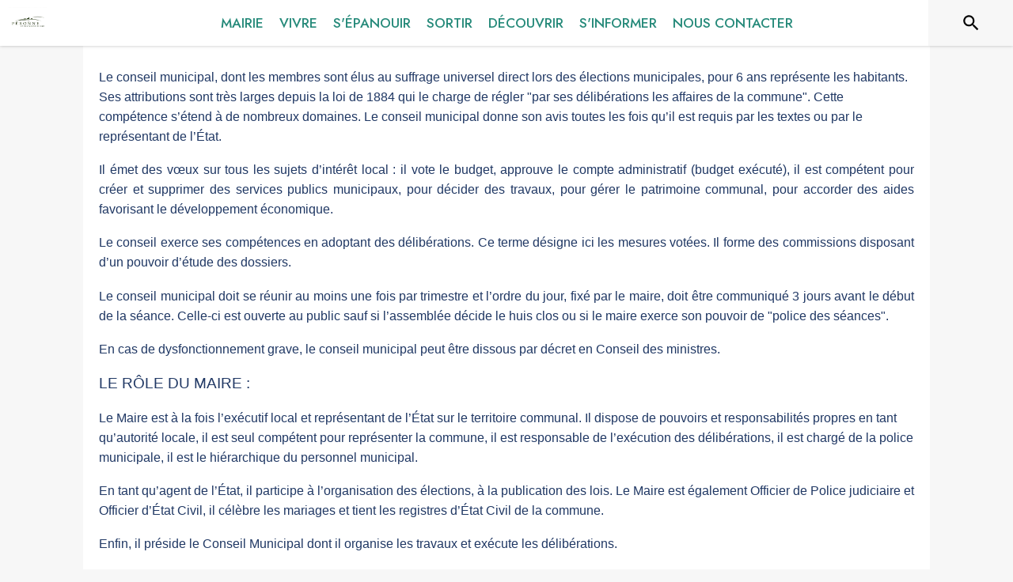

--- FILE ---
content_type: text/html; charset=utf-8
request_url: https://www.peronne-bourgogne.com/page/conseil-municipal
body_size: 19501
content:
<!DOCTYPE html><html lang="fr"><head><meta charSet="utf-8"/><meta name="viewport" content="minimum-scale=1, initial-scale=1, width=device-width, shrink-to-fit=no"/><title>Le rôle du conseil municipal - Péronne</title><meta property="og:title" content="Le rôle du conseil municipal | Péronne"/><meta name="twitter:card" content="summary"/><meta name="twitter:title" content="Le rôle du conseil municipal | Péronne"/><link rel="canonical" href="https://www.peronne-bourgogne.com/page/conseil-municipal"/><link rel="preload" href="https://files.appli-intramuros.com/websettings/cover/1273/b66f49e3607670b85b460a851448c1d4_default.jpg" as="image"/><link rel="preload" href="https://files.appli-intramuros.com/img/city_logo/agglo/118/5b9f9eb3ebbb8ace440bc85715fd928f_peronne.jpg" as="image"/><meta name="next-head-count" content="9"/><meta name="theme-color" content="#ffffff"/><meta name="emotion-insertion-point" content=""/><style data-emotion="mui-global 0"></style><style data-emotion="mui-global kifk6y">html{-webkit-font-smoothing:antialiased;-moz-osx-font-smoothing:grayscale;box-sizing:border-box;-webkit-text-size-adjust:100%;}*,*::before,*::after{box-sizing:inherit;}strong,b{font-weight:700;}body{margin:0;color:#3a3a3a;font-family:Jost,sans-serif;font-weight:400;font-size:1.0714285714285714rem;line-height:1.5;background-color:#F7F7F7;}@media print{body{background-color:#fff;}}body::backdrop{background-color:#F7F7F7;}</style><style data-emotion="mui b5hn3i qp2tvn ta5v46 pkj5ak gcbzn1 1d7v3j3 169c2c6 s7a2vx 1d3bbye 1lt0fuf 1gwkezf n9uxqp 10c4doa lgim5d 198hg1l tzs92q i4xs9k 1tqofue 80tkbo 6774xl c5mwu3 1sog5kw v2skoj 1c5eoyo xzx6mu 15bqboc 1u2wny6 pizwlz 13ltmqx 1a522ha 19zflsl 1f35cua">.mui-b5hn3i{background-color:transparent;color:#3a3a3a;-webkit-transition:box-shadow 300ms cubic-bezier(0.4, 0, 0.2, 1) 0ms;transition:box-shadow 300ms cubic-bezier(0.4, 0, 0.2, 1) 0ms;box-shadow:0px 2px 4px -1px rgba(0,0,0,0.2),0px 4px 5px 0px rgba(0,0,0,0.14),0px 1px 10px 0px rgba(0,0,0,0.12);display:-webkit-box;display:-webkit-flex;display:-ms-flexbox;display:flex;-webkit-flex-direction:column;-ms-flex-direction:column;flex-direction:column;width:100%;box-sizing:border-box;-webkit-flex-shrink:0;-ms-flex-negative:0;flex-shrink:0;position:-webkit-sticky;position:sticky;z-index:1100;top:0;left:auto;right:0;background-color:#ffffff;color:rgba(0, 0, 0, 0.87);}.mui-qp2tvn{box-sizing:border-box;display:-webkit-box;display:-webkit-flex;display:-ms-flexbox;display:flex;-webkit-box-flex-wrap:wrap;-webkit-flex-wrap:wrap;-ms-flex-wrap:wrap;flex-wrap:wrap;width:100%;-webkit-flex-direction:row;-ms-flex-direction:row;flex-direction:row;-webkit-box-pack:justify;-webkit-justify-content:space-between;justify-content:space-between;-webkit-align-content:space-between;-ms-flex-line-pack:space-between;align-content:space-between;}.mui-ta5v46{box-sizing:border-box;display:-webkit-box;display:-webkit-flex;display:-ms-flexbox;display:flex;-webkit-box-flex-wrap:wrap;-webkit-flex-wrap:wrap;-ms-flex-wrap:wrap;flex-wrap:wrap;width:100%;-webkit-flex-direction:row;-ms-flex-direction:row;flex-direction:row;-webkit-box-pack:center;-ms-flex-pack:center;-webkit-justify-content:center;justify-content:center;-webkit-align-items:flex-start;-webkit-box-align:flex-start;-ms-flex-align:flex-start;align-items:flex-start;}.mui-pkj5ak{box-sizing:border-box;margin:0;-webkit-flex-direction:row;-ms-flex-direction:row;flex-direction:row;-webkit-flex-basis:100%;-ms-flex-preferred-size:100%;flex-basis:100%;-webkit-box-flex:0;-webkit-flex-grow:0;-ms-flex-positive:0;flex-grow:0;max-width:100%;}@media (min-width:600px){.mui-pkj5ak{-webkit-flex-basis:100%;-ms-flex-preferred-size:100%;flex-basis:100%;-webkit-box-flex:0;-webkit-flex-grow:0;-ms-flex-positive:0;flex-grow:0;max-width:100%;}}@media (min-width:960px){.mui-pkj5ak{-webkit-flex-basis:100%;-ms-flex-preferred-size:100%;flex-basis:100%;-webkit-box-flex:0;-webkit-flex-grow:0;-ms-flex-positive:0;flex-grow:0;max-width:100%;}}@media (min-width:1200px){.mui-pkj5ak{-webkit-flex-basis:100%;-ms-flex-preferred-size:100%;flex-basis:100%;-webkit-box-flex:0;-webkit-flex-grow:0;-ms-flex-positive:0;flex-grow:0;max-width:100%;}}@media (min-width:1536px){.mui-pkj5ak{-webkit-flex-basis:100%;-ms-flex-preferred-size:100%;flex-basis:100%;-webkit-box-flex:0;-webkit-flex-grow:0;-ms-flex-positive:0;flex-grow:0;max-width:100%;}}.mui-gcbzn1{box-sizing:border-box;margin:0;-webkit-flex-direction:row;-ms-flex-direction:row;flex-direction:row;-webkit-flex-basis:50%;-ms-flex-preferred-size:50%;flex-basis:50%;-webkit-box-flex:0;-webkit-flex-grow:0;-ms-flex-positive:0;flex-grow:0;max-width:50%;}@media (min-width:600px){.mui-gcbzn1{-webkit-flex-basis:50%;-ms-flex-preferred-size:50%;flex-basis:50%;-webkit-box-flex:0;-webkit-flex-grow:0;-ms-flex-positive:0;flex-grow:0;max-width:50%;}}@media (min-width:960px){.mui-gcbzn1{-webkit-flex-basis:50%;-ms-flex-preferred-size:50%;flex-basis:50%;-webkit-box-flex:0;-webkit-flex-grow:0;-ms-flex-positive:0;flex-grow:0;max-width:50%;}}@media (min-width:1200px){.mui-gcbzn1{-webkit-flex-basis:8.333333%;-ms-flex-preferred-size:8.333333%;flex-basis:8.333333%;-webkit-box-flex:0;-webkit-flex-grow:0;-ms-flex-positive:0;flex-grow:0;max-width:8.333333%;}}@media (min-width:1536px){.mui-gcbzn1{-webkit-flex-basis:8.333333%;-ms-flex-preferred-size:8.333333%;flex-basis:8.333333%;-webkit-box-flex:0;-webkit-flex-grow:0;-ms-flex-positive:0;flex-grow:0;max-width:8.333333%;}}@media (min-width:0px){.mui-gcbzn1{display:block;}}@media (min-width:600px){.mui-gcbzn1{display:block;}}@media (min-width:960px){.mui-gcbzn1{display:block;}}@media (min-width:1200px){.mui-gcbzn1{display:block;}}@media (min-width:1536px){.mui-gcbzn1{display:block;}}.mui-1d7v3j3{box-sizing:border-box;display:-webkit-box;display:-webkit-flex;display:-ms-flexbox;display:flex;-webkit-box-flex-wrap:wrap;-webkit-flex-wrap:wrap;-ms-flex-wrap:wrap;flex-wrap:wrap;width:100%;-webkit-flex-direction:row;-ms-flex-direction:row;flex-direction:row;-webkit-align-items:center;-webkit-box-align:center;-ms-flex-align:center;align-items:center;-webkit-box-pack:start;-ms-flex-pack:start;-webkit-justify-content:flex-start;justify-content:flex-start;}.mui-169c2c6{margin:0;font-family:Jost,sans-serif;font-weight:400;font-size:1.0714285714285714rem;line-height:1.5;}.mui-s7a2vx{box-sizing:border-box;margin:0;-webkit-flex-direction:row;-ms-flex-direction:row;flex-direction:row;-webkit-flex-basis:50%;-ms-flex-preferred-size:50%;flex-basis:50%;-webkit-box-flex:0;-webkit-flex-grow:0;-ms-flex-positive:0;flex-grow:0;max-width:50%;}@media (min-width:600px){.mui-s7a2vx{-webkit-flex-basis:50%;-ms-flex-preferred-size:50%;flex-basis:50%;-webkit-box-flex:0;-webkit-flex-grow:0;-ms-flex-positive:0;flex-grow:0;max-width:50%;}}@media (min-width:960px){.mui-s7a2vx{-webkit-flex-basis:50%;-ms-flex-preferred-size:50%;flex-basis:50%;-webkit-box-flex:0;-webkit-flex-grow:0;-ms-flex-positive:0;flex-grow:0;max-width:50%;}}@media (min-width:1200px){.mui-s7a2vx{-webkit-flex-basis:83.333333%;-ms-flex-preferred-size:83.333333%;flex-basis:83.333333%;-webkit-box-flex:0;-webkit-flex-grow:0;-ms-flex-positive:0;flex-grow:0;max-width:83.333333%;}}@media (min-width:1536px){.mui-s7a2vx{-webkit-flex-basis:83.333333%;-ms-flex-preferred-size:83.333333%;flex-basis:83.333333%;-webkit-box-flex:0;-webkit-flex-grow:0;-ms-flex-positive:0;flex-grow:0;max-width:83.333333%;}}.mui-1d3bbye{box-sizing:border-box;display:-webkit-box;display:-webkit-flex;display:-ms-flexbox;display:flex;-webkit-box-flex-wrap:wrap;-webkit-flex-wrap:wrap;-ms-flex-wrap:wrap;flex-wrap:wrap;width:100%;-webkit-flex-direction:row;-ms-flex-direction:row;flex-direction:row;}.mui-1lt0fuf{box-sizing:border-box;margin:0;-webkit-flex-direction:row;-ms-flex-direction:row;flex-direction:row;-webkit-flex-basis:100%;-ms-flex-preferred-size:100%;flex-basis:100%;-webkit-box-flex:0;-webkit-flex-grow:0;-ms-flex-positive:0;flex-grow:0;max-width:100%;}@media (min-width:600px){.mui-1lt0fuf{-webkit-flex-basis:100%;-ms-flex-preferred-size:100%;flex-basis:100%;-webkit-box-flex:0;-webkit-flex-grow:0;-ms-flex-positive:0;flex-grow:0;max-width:100%;}}@media (min-width:960px){.mui-1lt0fuf{-webkit-flex-basis:100%;-ms-flex-preferred-size:100%;flex-basis:100%;-webkit-box-flex:0;-webkit-flex-grow:0;-ms-flex-positive:0;flex-grow:0;max-width:100%;}}@media (min-width:1200px){.mui-1lt0fuf{-webkit-flex-basis:100%;-ms-flex-preferred-size:100%;flex-basis:100%;-webkit-box-flex:0;-webkit-flex-grow:0;-ms-flex-positive:0;flex-grow:0;max-width:100%;}}@media (min-width:1536px){.mui-1lt0fuf{-webkit-flex-basis:100%;-ms-flex-preferred-size:100%;flex-basis:100%;-webkit-box-flex:0;-webkit-flex-grow:0;-ms-flex-positive:0;flex-grow:0;max-width:100%;}}@media (min-width:0px){.mui-1lt0fuf{display:none;}}@media (min-width:1200px){.mui-1lt0fuf{display:block;}}.mui-1gwkezf{box-sizing:border-box;margin:0;-webkit-flex-direction:row;-ms-flex-direction:row;flex-direction:row;-webkit-flex-basis:100%;-ms-flex-preferred-size:100%;flex-basis:100%;-webkit-box-flex:0;-webkit-flex-grow:0;-ms-flex-positive:0;flex-grow:0;max-width:100%;}@media (min-width:600px){.mui-1gwkezf{-webkit-flex-basis:100%;-ms-flex-preferred-size:100%;flex-basis:100%;-webkit-box-flex:0;-webkit-flex-grow:0;-ms-flex-positive:0;flex-grow:0;max-width:100%;}}@media (min-width:960px){.mui-1gwkezf{-webkit-flex-basis:100%;-ms-flex-preferred-size:100%;flex-basis:100%;-webkit-box-flex:0;-webkit-flex-grow:0;-ms-flex-positive:0;flex-grow:0;max-width:100%;}}@media (min-width:1200px){.mui-1gwkezf{-webkit-flex-basis:100%;-ms-flex-preferred-size:100%;flex-basis:100%;-webkit-box-flex:0;-webkit-flex-grow:0;-ms-flex-positive:0;flex-grow:0;max-width:100%;}}@media (min-width:1536px){.mui-1gwkezf{-webkit-flex-basis:100%;-ms-flex-preferred-size:100%;flex-basis:100%;-webkit-box-flex:0;-webkit-flex-grow:0;-ms-flex-positive:0;flex-grow:0;max-width:100%;}}@media (min-width:0px){.mui-1gwkezf{display:block;}}@media (min-width:1200px){.mui-1gwkezf{display:none;}}.mui-n9uxqp{box-sizing:border-box;display:-webkit-box;display:-webkit-flex;display:-ms-flexbox;display:flex;-webkit-box-flex-wrap:wrap;-webkit-flex-wrap:wrap;-ms-flex-wrap:wrap;flex-wrap:wrap;width:100%;-webkit-flex-direction:row;-ms-flex-direction:row;flex-direction:row;-webkit-align-content:center;-ms-flex-line-pack:center;align-content:center;-webkit-box-pack:end;-ms-flex-pack:end;-webkit-justify-content:flex-end;justify-content:flex-end;}.mui-10c4doa{box-sizing:border-box;margin:0;-webkit-flex-direction:row;-ms-flex-direction:row;flex-direction:row;}@media (min-width:1200px){.mui-10c4doa{-webkit-flex-basis:8.333333%;-ms-flex-preferred-size:8.333333%;flex-basis:8.333333%;-webkit-box-flex:0;-webkit-flex-grow:0;-ms-flex-positive:0;flex-grow:0;max-width:8.333333%;}}@media (min-width:1536px){.mui-10c4doa{-webkit-flex-basis:8.333333%;-ms-flex-preferred-size:8.333333%;flex-basis:8.333333%;-webkit-box-flex:0;-webkit-flex-grow:0;-ms-flex-positive:0;flex-grow:0;max-width:8.333333%;}}@media (min-width:0px){.mui-10c4doa{display:none;}}@media (min-width:600px){.mui-10c4doa{display:none;}}@media (min-width:960px){.mui-10c4doa{display:none;}}@media (min-width:1200px){.mui-10c4doa{display:block;}}@media (min-width:1536px){.mui-10c4doa{display:block;}}.mui-lgim5d{box-sizing:border-box;display:-webkit-box;display:-webkit-flex;display:-ms-flexbox;display:flex;-webkit-box-flex-wrap:wrap;-webkit-flex-wrap:wrap;-ms-flex-wrap:wrap;flex-wrap:wrap;width:100%;-webkit-flex-direction:column;-ms-flex-direction:column;flex-direction:column;-webkit-align-items:center;-webkit-box-align:center;-ms-flex-align:center;align-items:center;-webkit-box-pack:center;-ms-flex-pack:center;-webkit-justify-content:center;justify-content:center;}.mui-lgim5d>.MuiGrid-item{max-width:none;}.mui-198hg1l{box-sizing:border-box;-webkit-flex-direction:row;-ms-flex-direction:row;flex-direction:row;}@media (min-width:0px){.mui-198hg1l{display:none;}}@media (min-width:600px){.mui-198hg1l{display:none;}}@media (min-width:960px){.mui-198hg1l{display:block;}}@media (min-width:1200px){.mui-198hg1l{display:block;}}@media (min-width:1536px){.mui-198hg1l{display:block;}}.mui-tzs92q{box-sizing:border-box;display:-webkit-box;display:-webkit-flex;display:-ms-flexbox;display:flex;-webkit-box-flex-wrap:wrap;-webkit-flex-wrap:wrap;-ms-flex-wrap:wrap;flex-wrap:wrap;width:100%;-webkit-flex-direction:row;-ms-flex-direction:row;flex-direction:row;-webkit-box-pack:center;-ms-flex-pack:center;-webkit-justify-content:center;justify-content:center;-webkit-align-items:center;-webkit-box-align:center;-ms-flex-align:center;align-items:center;}.mui-i4xs9k:before{display:block;content:"";width:100%;height:100%;position:absolute;left:0;top:0;right:0;bottom:0;}.mui-1tqofue{-webkit-user-select:none;-moz-user-select:none;-ms-user-select:none;user-select:none;width:1em;height:1em;display:inline-block;fill:currentColor;-webkit-flex-shrink:0;-ms-flex-negative:0;flex-shrink:0;-webkit-transition:fill 200ms cubic-bezier(0.4, 0, 0.2, 1) 0ms;transition:fill 200ms cubic-bezier(0.4, 0, 0.2, 1) 0ms;font-size:1.6071428571428572rem;}@media (min-width:0px){.mui-1tqofue{display:none;}}@media (min-width:960px){.mui-1tqofue{display:block;}}@media (min-width:1536px){.mui-1tqofue{display:none;}}.mui-80tkbo{-webkit-user-select:none;-moz-user-select:none;-ms-user-select:none;user-select:none;width:1em;height:1em;display:inline-block;fill:currentColor;-webkit-flex-shrink:0;-ms-flex-negative:0;flex-shrink:0;-webkit-transition:fill 200ms cubic-bezier(0.4, 0, 0.2, 1) 0ms;transition:fill 200ms cubic-bezier(0.4, 0, 0.2, 1) 0ms;font-size:1.6071428571428572rem;}@media (min-width:0px){.mui-80tkbo{display:none;}}@media (min-width:600px){.mui-80tkbo{display:none;}}@media (min-width:960px){.mui-80tkbo{display:none;}}@media (min-width:1200px){.mui-80tkbo{display:none;}}@media (min-width:1536px){.mui-80tkbo{display:block;}}.mui-6774xl{margin:0;font-family:Jost,sans-serif;font-weight:400;font-size:1.0714285714285714rem;line-height:1.5;}@media (min-width:0px){.mui-6774xl{display:none;}}@media (min-width:600px){.mui-6774xl{display:none;}}@media (min-width:960px){.mui-6774xl{display:none;}}@media (min-width:1200px){.mui-6774xl{display:none;}}@media (min-width:1536px){.mui-6774xl{display:block;}}.mui-c5mwu3{box-sizing:border-box;display:-webkit-box;display:-webkit-flex;display:-ms-flexbox;display:flex;-webkit-box-flex-wrap:wrap;-webkit-flex-wrap:wrap;-ms-flex-wrap:wrap;flex-wrap:wrap;width:100%;-webkit-flex-direction:column;-ms-flex-direction:column;flex-direction:column;-webkit-box-pack:start;-ms-flex-pack:start;-webkit-justify-content:flex-start;justify-content:flex-start;-webkit-align-items:center;-webkit-box-align:center;-ms-flex-align:center;align-items:center;}.mui-c5mwu3>.MuiGrid-item{max-width:none;}.mui-1sog5kw{margin:0;font-family:Jost,sans-serif;font-weight:400;font-size:2.2767857142857144rem;line-height:1.235;text-align:right;}.mui-v2skoj{box-sizing:border-box;display:-webkit-box;display:-webkit-flex;display:-ms-flexbox;display:flex;-webkit-box-flex-wrap:wrap;-webkit-flex-wrap:wrap;-ms-flex-wrap:wrap;flex-wrap:wrap;width:100%;-webkit-flex-direction:column;-ms-flex-direction:column;flex-direction:column;-webkit-box-pack:start;-ms-flex-pack:start;-webkit-justify-content:flex-start;justify-content:flex-start;-webkit-align-items:flex-end;-webkit-box-align:flex-end;-ms-flex-align:flex-end;align-items:flex-end;}.mui-v2skoj>.MuiGrid-item{max-width:none;}.mui-1c5eoyo{box-sizing:border-box;display:-webkit-box;display:-webkit-flex;display:-ms-flexbox;display:flex;-webkit-box-flex-wrap:wrap;-webkit-flex-wrap:wrap;-ms-flex-wrap:wrap;flex-wrap:wrap;width:100%;-webkit-flex-direction:row;-ms-flex-direction:row;flex-direction:row;-webkit-box-pack:end;-ms-flex-pack:end;-webkit-justify-content:flex-end;justify-content:flex-end;-webkit-align-items:center;-webkit-box-align:center;-ms-flex-align:center;align-items:center;}.mui-xzx6mu{box-sizing:border-box;display:-webkit-box;display:-webkit-flex;display:-ms-flexbox;display:flex;-webkit-box-flex-wrap:wrap;-webkit-flex-wrap:wrap;-ms-flex-wrap:wrap;flex-wrap:wrap;width:100%;-webkit-flex-direction:column;-ms-flex-direction:column;flex-direction:column;-webkit-box-pack:end;-ms-flex-pack:end;-webkit-justify-content:flex-end;justify-content:flex-end;-webkit-align-items:center;-webkit-box-align:center;-ms-flex-align:center;align-items:center;}.mui-xzx6mu>.MuiGrid-item{max-width:none;}.mui-15bqboc{box-sizing:border-box;display:-webkit-box;display:-webkit-flex;display:-ms-flexbox;display:flex;-webkit-box-flex-wrap:wrap;-webkit-flex-wrap:wrap;-ms-flex-wrap:wrap;flex-wrap:wrap;width:100%;-webkit-flex-direction:row;-ms-flex-direction:row;flex-direction:row;-webkit-box-pack:start;-ms-flex-pack:start;-webkit-justify-content:flex-start;justify-content:flex-start;-webkit-align-items:flex-start;-webkit-box-align:flex-start;-ms-flex-align:flex-start;align-items:flex-start;}.mui-1u2wny6{box-sizing:border-box;margin:0;-webkit-flex-direction:row;-ms-flex-direction:row;flex-direction:row;-webkit-flex-basis:100%;-ms-flex-preferred-size:100%;flex-basis:100%;-webkit-box-flex:0;-webkit-flex-grow:0;-ms-flex-positive:0;flex-grow:0;max-width:100%;}@media (min-width:600px){.mui-1u2wny6{-webkit-flex-basis:50%;-ms-flex-preferred-size:50%;flex-basis:50%;-webkit-box-flex:0;-webkit-flex-grow:0;-ms-flex-positive:0;flex-grow:0;max-width:50%;}}@media (min-width:960px){.mui-1u2wny6{-webkit-flex-basis:33.333333%;-ms-flex-preferred-size:33.333333%;flex-basis:33.333333%;-webkit-box-flex:0;-webkit-flex-grow:0;-ms-flex-positive:0;flex-grow:0;max-width:33.333333%;}}@media (min-width:1200px){.mui-1u2wny6{-webkit-flex-basis:33.333333%;-ms-flex-preferred-size:33.333333%;flex-basis:33.333333%;-webkit-box-flex:0;-webkit-flex-grow:0;-ms-flex-positive:0;flex-grow:0;max-width:33.333333%;}}@media (min-width:1536px){.mui-1u2wny6{-webkit-flex-basis:33.333333%;-ms-flex-preferred-size:33.333333%;flex-basis:33.333333%;-webkit-box-flex:0;-webkit-flex-grow:0;-ms-flex-positive:0;flex-grow:0;max-width:33.333333%;}}.mui-pizwlz{margin:0;font-family:Jost,sans-serif;font-weight:400;font-size:1.0714285714285714rem;line-height:1.5;text-align:left;color:#003057;}.mui-13ltmqx{margin:0;font-family:Jost,sans-serif;font-weight:400;font-size:0.9375rem;line-height:1.43;text-align:left;}.mui-1a522ha{-webkit-user-select:none;-moz-user-select:none;-ms-user-select:none;user-select:none;width:1em;height:1em;display:inline-block;fill:currentColor;-webkit-flex-shrink:0;-ms-flex-negative:0;flex-shrink:0;-webkit-transition:fill 200ms cubic-bezier(0.4, 0, 0.2, 1) 0ms;transition:fill 200ms cubic-bezier(0.4, 0, 0.2, 1) 0ms;font-size:1.6071428571428572rem;}.mui-19zflsl{margin:0;font-family:Jost,sans-serif;font-weight:500;font-size:0.9375rem;line-height:1.57;}.mui-1f35cua{margin:0;font-family:Jost,sans-serif;font-weight:500;font-size:0.9375rem;line-height:1.57;text-align:left;}</style><link rel="preconnect" href="https://drfogfql429fi.cloudfront.net"/><link rel="preconnect" href="https://def773hwqc19t.cloudfront.net"/><link rel="preconnect" href="https://files.appli-intramuros.com"/><link rel="preconnect" href="https://fonts.googleapis.com"/><link rel="preconnect" href="https://fonts.gstatic.com"/><link rel="preconnect" href="https://cdnjs.cloudflare.com"/><meta name="apple-itunes-app" content="app-id=1312850573"/><meta name="google-play-app" content="app-id=com.intramuros.Intramuros.production"/><link rel="shortcut icon" href="/favicon.ico"/><link rel="icon" type="image/png" href="/favicon.png"/><link rel="apple-touch-icon" href="/touch_icon.png"/><link rel="android-touch-icon" href="/touch_icon.png"/><link rel="preconnect" href="https://fonts.gstatic.com" crossorigin /><link data-next-font="" rel="preconnect" href="/" crossorigin="anonymous"/><link rel="preload" href="https://drfogfql429fi.cloudfront.net/intramuros-web/production/_next/static/css/05976ed9c1ce7938.css" as="style"/><link rel="stylesheet" href="https://drfogfql429fi.cloudfront.net/intramuros-web/production/_next/static/css/05976ed9c1ce7938.css" data-n-g=""/><link rel="preload" href="https://drfogfql429fi.cloudfront.net/intramuros-web/production/_next/static/css/a8e1997e9030cdd2.css" as="style"/><link rel="stylesheet" href="https://drfogfql429fi.cloudfront.net/intramuros-web/production/_next/static/css/a8e1997e9030cdd2.css" data-n-p=""/><noscript data-n-css=""></noscript><script defer="" nomodule="" src="https://drfogfql429fi.cloudfront.net/intramuros-web/production/_next/static/chunks/polyfills-78c92fac7aa8fdd8.js"></script><script defer="" src="https://drfogfql429fi.cloudfront.net/intramuros-web/production/_next/static/chunks/4038.da5fbb3215c1d0fb.js"></script><script defer="" src="https://drfogfql429fi.cloudfront.net/intramuros-web/production/_next/static/chunks/5556.59657046b0c4ac4d.js"></script><script defer="" src="https://drfogfql429fi.cloudfront.net/intramuros-web/production/_next/static/chunks/1686-5a3a73538fc14d78.js"></script><script defer="" src="https://drfogfql429fi.cloudfront.net/intramuros-web/production/_next/static/chunks/3238-1488495231384774.js"></script><script defer="" src="https://drfogfql429fi.cloudfront.net/intramuros-web/production/_next/static/chunks/2139-363e511ff20e2e4f.js"></script><script defer="" src="https://drfogfql429fi.cloudfront.net/intramuros-web/production/_next/static/chunks/1878-fabd404b21fd9a0f.js"></script><script defer="" src="https://drfogfql429fi.cloudfront.net/intramuros-web/production/_next/static/chunks/3926-1afd9956f3635f88.js"></script><script defer="" src="https://drfogfql429fi.cloudfront.net/intramuros-web/production/_next/static/chunks/3318-60c39ed65934a461.js"></script><script defer="" src="https://drfogfql429fi.cloudfront.net/intramuros-web/production/_next/static/chunks/9480-bcce9bfe855bf6db.js"></script><script defer="" src="https://drfogfql429fi.cloudfront.net/intramuros-web/production/_next/static/chunks/2577.6e48c530b96a5ce9.js"></script><script src="https://drfogfql429fi.cloudfront.net/intramuros-web/production/_next/static/chunks/webpack-fd7e9f9caa8bca81.js" defer=""></script><script src="https://drfogfql429fi.cloudfront.net/intramuros-web/production/_next/static/chunks/framework-0e8d27528ba61906.js" defer=""></script><script src="https://drfogfql429fi.cloudfront.net/intramuros-web/production/_next/static/chunks/main-4306f372b32c44e3.js" defer=""></script><script src="https://drfogfql429fi.cloudfront.net/intramuros-web/production/_next/static/chunks/pages/_app-229b66f8c6845b56.js" defer=""></script><script src="https://drfogfql429fi.cloudfront.net/intramuros-web/production/_next/static/chunks/95b64a6e-700dd193127cb62d.js" defer=""></script><script src="https://drfogfql429fi.cloudfront.net/intramuros-web/production/_next/static/chunks/ff239f9d-9f616e1fde25b05a.js" defer=""></script><script src="https://drfogfql429fi.cloudfront.net/intramuros-web/production/_next/static/chunks/252f366e-163386ccbad0d6f9.js" defer=""></script><script src="https://drfogfql429fi.cloudfront.net/intramuros-web/production/_next/static/chunks/7206-78c5d6ef6f92f0f6.js" defer=""></script><script src="https://drfogfql429fi.cloudfront.net/intramuros-web/production/_next/static/chunks/4466-9bd3ad11ca2dcfdb.js" defer=""></script><script src="https://drfogfql429fi.cloudfront.net/intramuros-web/production/_next/static/chunks/7769-1a1f11ff6d330dd0.js" defer=""></script><script src="https://drfogfql429fi.cloudfront.net/intramuros-web/production/_next/static/chunks/8163-ce1e325298c2c0a4.js" defer=""></script><script src="https://drfogfql429fi.cloudfront.net/intramuros-web/production/_next/static/chunks/5956-b001b8c1c44eeecb.js" defer=""></script><script src="https://drfogfql429fi.cloudfront.net/intramuros-web/production/_next/static/chunks/9385-ef6bb21f9470e55d.js" defer=""></script><script src="https://drfogfql429fi.cloudfront.net/intramuros-web/production/_next/static/chunks/6276-efcae389a8496593.js" defer=""></script><script src="https://drfogfql429fi.cloudfront.net/intramuros-web/production/_next/static/chunks/7264-919eb2b15322f65b.js" defer=""></script><script src="https://drfogfql429fi.cloudfront.net/intramuros-web/production/_next/static/chunks/3889-e6b3bbc75ce13ef8.js" defer=""></script><script src="https://drfogfql429fi.cloudfront.net/intramuros-web/production/_next/static/chunks/2954-e4a7bf40c7a09cc9.js" defer=""></script><script src="https://drfogfql429fi.cloudfront.net/intramuros-web/production/_next/static/chunks/5975-23a045641e15b40f.js" defer=""></script><script src="https://drfogfql429fi.cloudfront.net/intramuros-web/production/_next/static/chunks/5577-6cf1e73dc98bda10.js" defer=""></script><script src="https://drfogfql429fi.cloudfront.net/intramuros-web/production/_next/static/chunks/6413-d589481b08797482.js" defer=""></script><script src="https://drfogfql429fi.cloudfront.net/intramuros-web/production/_next/static/chunks/934-2820617571575764.js" defer=""></script><script src="https://drfogfql429fi.cloudfront.net/intramuros-web/production/_next/static/chunks/2679-2b6d9cdb66aa0151.js" defer=""></script><script src="https://drfogfql429fi.cloudfront.net/intramuros-web/production/_next/static/chunks/3029-31e79c82113164e0.js" defer=""></script><script src="https://drfogfql429fi.cloudfront.net/intramuros-web/production/_next/static/chunks/9381-8277cd2931427b0e.js" defer=""></script><script src="https://drfogfql429fi.cloudfront.net/intramuros-web/production/_next/static/chunks/4000-4d6f4384a224a355.js" defer=""></script><script src="https://drfogfql429fi.cloudfront.net/intramuros-web/production/_next/static/chunks/2783-7b6c97e43bd28399.js" defer=""></script><script src="https://drfogfql429fi.cloudfront.net/intramuros-web/production/_next/static/chunks/2342-b65ea60158fed6e5.js" defer=""></script><script src="https://drfogfql429fi.cloudfront.net/intramuros-web/production/_next/static/chunks/8287-c0987848dd31f94a.js" defer=""></script><script src="https://drfogfql429fi.cloudfront.net/intramuros-web/production/_next/static/chunks/8258-bff53de411a25e7b.js" defer=""></script><script src="https://drfogfql429fi.cloudfront.net/intramuros-web/production/_next/static/chunks/7911-0fef354e0e567dbd.js" defer=""></script><script src="https://drfogfql429fi.cloudfront.net/intramuros-web/production/_next/static/chunks/2685-0c0207850057d7df.js" defer=""></script><script src="https://drfogfql429fi.cloudfront.net/intramuros-web/production/_next/static/chunks/5156-0befdb2acf341fea.js" defer=""></script><script src="https://drfogfql429fi.cloudfront.net/intramuros-web/production/_next/static/chunks/pages/%5BcityCode%5D/page/%5B...paths%5D-248717037a9bafab.js" defer=""></script><script src="https://drfogfql429fi.cloudfront.net/intramuros-web/production/_next/static/40pGvjxxd6SwH7XwL75dE/_buildManifest.js" defer=""></script><script src="https://drfogfql429fi.cloudfront.net/intramuros-web/production/_next/static/40pGvjxxd6SwH7XwL75dE/_ssgManifest.js" defer=""></script><style id="jss-server-side">.jss1{width:100%;max-width:1070px;min-height:calc(100vh - 40px - 55px - 60px - 42px);padding-left:5px;padding-right:5px}.jss2{display:flex;min-height:100vh;flex-direction:column}.jss3{width:100%;max-width:1070px;min-height:calc(100vh - 60px - 120px - 280px);padding-left:5px;padding-right:5px;scroll-margin-top:110px}.jss4{width:100%;max-width:1070px;padding-left:5px;padding-right:5px}.jss5{width:100%;max-width:1070px}.jss6{width:100%;margin-bottom:60px}.jss49{margin:0;padding:16px;text-align:center}.jss50{top:8px;color:#9e9e9e;right:8px;position:absolute}.jss51{color:#fff;margin:5px;background:#003057}.jss51:hover{background:#003057}.jss52{color:#003057;margin:5px;background:#fff}.jss45{max-width:100%;max-height:105px;border-radius:3px}.jss46{height:105px;margin-bottom:15px}.jss47{color:#000;font-weight:700}.jss48{display:inline-block;margin-right:5px}.jss12:focus-visible{opacity:1!important;z-index:0;-webkit-appearance:none;appearance:none}.jss13{transition:transform .3s;font-weight:400}.jss13:hover{transform:scale(1.05) translate(3px,0)}.jss14{height:8px;display:flex;justify-content:center}@media (min-width:600px){.jss15:hover{color:#fff}}.jss16{padding-left:2px;padding-right:2px}.jss17{top:60px;width:100%;display:block;position:fixed;box-shadow:0 3px 2px grey;max-height:calc(100vh - 60px);overflow-y:auto;list-style-type:none}.jss18{padding-bottom:0}@media (max-width:1199.95px){.jss18{padding:20px 0}}@media (min-width:1200px){.jss18{height:100%;display:flex;align-items:center;justify-content:center}}.jss19{display:flex;position:relative;align-items:center}.jss19:hover{opacity:.9}.jss20{display:grid;transition:grid-template-rows .5s ease-out;grid-template-rows:0fr}.jss21{display:grid;transition:grid-template-rows .5s ease-out;grid-template-rows:1fr}.jss22{overflow:hidden}.jss23{opacity:.7}.jss23:hover{opacity:.9}.jss24{width:100%;cursor:default;display:flex;flex-wrap:wrap;padding-left:0;scrollbar-width:none}.jss25{width:0%;transition:width .4s ease-out}.jss26{width:30%;transition:width .4s ease-out}.jss8{box-shadow:0 0 4px rgba(0,0,0,.25);min-height:55px;align-items:center;flex-direction:row;justify-content:center}.jss9{height:100%;max-width:160px}.jss10{height:58px;position:relative}.jss11{width:100%}.jss44{width:100%;aspect-ratio:5/1;background-size:cover;background-image:url(https://files.appli-intramuros.com/websettings/cover/1273/b66f49e3607670b85b460a851448c1d4_default.jpg);background-repeat:no-repeat;background-position-x:center;background-position-y:center}@media (max-width:1199.95px){.jss44{aspect-ratio:2/1;background-image:url(https://files.appli-intramuros.com/websettings/cover/1273/b66f49e3607670b85b460a851448c1d4_default.jpg)}}.jss27{width:100%;max-width:1070px;padding-left:25px;padding-right:25px}.jss28{align-self:flex-end;padding-top:20px;padding-left:20px;padding-right:20px;padding-bottom:5px;justify-content:flex-end}@media (max-width:1199.95px){.jss28{align-self:flex-start;justify-content:flex-start}}.jss29{color:inherit;padding-left:10px;margin-bottom:10px;text-decoration:none}.jss30{width:40px;height:40px}@media (max-width:1199.95px){.jss30{width:30px;height:30px}}.jss31{background:#fff;margin-top:-3px;margin-left:10px;padding-left:7px;border-radius:20px;margin-bottom:10px;padding-right:7px}.jss32{max-width:35px;max-height:30px;margin-right:10px}@media (min-width:0px) and (max-width:599.95px){.jss32{max-height:20px}}.jss33{height:100%;display:flex}.jss34{min-height:130px}.jss35{max-width:100%;background:0 0;margin-top:-30px;max-height:150px;border-radius:3px}@media (max-width:1199.95px){.jss35{align-self:flex-end;margin-top:-15px;max-height:100px}}.jss36{max-width:40%;padding-bottom:10px}@media (max-width:1199.95px){.jss36{padding-bottom:0}}.jss37{padding-top:10px;padding-left:20px;padding-bottom:10px}@media (max-width:1199.95px){.jss37{padding-left:0}}.jss38{font-weight:600}@media (max-width:599.95px){.jss38{font-size:2rem}}.jss39{font-weight:600}@media (max-width:599.95px){.jss39{font-size:.8rem}}.jss40{background:#fff}.jss41{color:#268a7a}.jss42{color:#707070}.jss7{background:#fff;margin-top:-155px;padding-left:0;padding-right:0}@media (min-width:1200px){.jss7{margin-top:-200px}}@media (max-width:1199.95px){.jss7{margin-top:0}}</style><style data-href="https://fonts.googleapis.com/css2?family=Jost:wght@300;400;500;600;700&display=swap">@font-face{font-family:'Jost';font-style:normal;font-weight:300;font-display:swap;src:url(https://fonts.gstatic.com/l/font?kit=92zPtBhPNqw79Ij1E865zBUv7mz9JQVF&skey=4145fd5d1d5ac665&v=v20) format('woff')}@font-face{font-family:'Jost';font-style:normal;font-weight:400;font-display:swap;src:url(https://fonts.gstatic.com/l/font?kit=92zPtBhPNqw79Ij1E865zBUv7myjJQVF&skey=4145fd5d1d5ac665&v=v20) format('woff')}@font-face{font-family:'Jost';font-style:normal;font-weight:500;font-display:swap;src:url(https://fonts.gstatic.com/l/font?kit=92zPtBhPNqw79Ij1E865zBUv7myRJQVF&skey=4145fd5d1d5ac665&v=v20) format('woff')}@font-face{font-family:'Jost';font-style:normal;font-weight:600;font-display:swap;src:url(https://fonts.gstatic.com/l/font?kit=92zPtBhPNqw79Ij1E865zBUv7mx9IgVF&skey=4145fd5d1d5ac665&v=v20) format('woff')}@font-face{font-family:'Jost';font-style:normal;font-weight:700;font-display:swap;src:url(https://fonts.gstatic.com/l/font?kit=92zPtBhPNqw79Ij1E865zBUv7mxEIgVF&skey=4145fd5d1d5ac665&v=v20) format('woff')}@font-face{font-family:'Jost';font-style:normal;font-weight:300;font-display:swap;src:url(https://fonts.gstatic.com/s/jost/v20/92zatBhPNqw73oDd4jQmfxIC7w.woff2) format('woff2');unicode-range:U+0301,U+0400-045F,U+0490-0491,U+04B0-04B1,U+2116}@font-face{font-family:'Jost';font-style:normal;font-weight:300;font-display:swap;src:url(https://fonts.gstatic.com/s/jost/v20/92zatBhPNqw73ord4jQmfxIC7w.woff2) format('woff2');unicode-range:U+0100-02BA,U+02BD-02C5,U+02C7-02CC,U+02CE-02D7,U+02DD-02FF,U+0304,U+0308,U+0329,U+1D00-1DBF,U+1E00-1E9F,U+1EF2-1EFF,U+2020,U+20A0-20AB,U+20AD-20C0,U+2113,U+2C60-2C7F,U+A720-A7FF}@font-face{font-family:'Jost';font-style:normal;font-weight:300;font-display:swap;src:url(https://fonts.gstatic.com/s/jost/v20/92zatBhPNqw73oTd4jQmfxI.woff2) format('woff2');unicode-range:U+0000-00FF,U+0131,U+0152-0153,U+02BB-02BC,U+02C6,U+02DA,U+02DC,U+0304,U+0308,U+0329,U+2000-206F,U+20AC,U+2122,U+2191,U+2193,U+2212,U+2215,U+FEFF,U+FFFD}@font-face{font-family:'Jost';font-style:normal;font-weight:400;font-display:swap;src:url(https://fonts.gstatic.com/s/jost/v20/92zatBhPNqw73oDd4jQmfxIC7w.woff2) format('woff2');unicode-range:U+0301,U+0400-045F,U+0490-0491,U+04B0-04B1,U+2116}@font-face{font-family:'Jost';font-style:normal;font-weight:400;font-display:swap;src:url(https://fonts.gstatic.com/s/jost/v20/92zatBhPNqw73ord4jQmfxIC7w.woff2) format('woff2');unicode-range:U+0100-02BA,U+02BD-02C5,U+02C7-02CC,U+02CE-02D7,U+02DD-02FF,U+0304,U+0308,U+0329,U+1D00-1DBF,U+1E00-1E9F,U+1EF2-1EFF,U+2020,U+20A0-20AB,U+20AD-20C0,U+2113,U+2C60-2C7F,U+A720-A7FF}@font-face{font-family:'Jost';font-style:normal;font-weight:400;font-display:swap;src:url(https://fonts.gstatic.com/s/jost/v20/92zatBhPNqw73oTd4jQmfxI.woff2) format('woff2');unicode-range:U+0000-00FF,U+0131,U+0152-0153,U+02BB-02BC,U+02C6,U+02DA,U+02DC,U+0304,U+0308,U+0329,U+2000-206F,U+20AC,U+2122,U+2191,U+2193,U+2212,U+2215,U+FEFF,U+FFFD}@font-face{font-family:'Jost';font-style:normal;font-weight:500;font-display:swap;src:url(https://fonts.gstatic.com/s/jost/v20/92zatBhPNqw73oDd4jQmfxIC7w.woff2) format('woff2');unicode-range:U+0301,U+0400-045F,U+0490-0491,U+04B0-04B1,U+2116}@font-face{font-family:'Jost';font-style:normal;font-weight:500;font-display:swap;src:url(https://fonts.gstatic.com/s/jost/v20/92zatBhPNqw73ord4jQmfxIC7w.woff2) format('woff2');unicode-range:U+0100-02BA,U+02BD-02C5,U+02C7-02CC,U+02CE-02D7,U+02DD-02FF,U+0304,U+0308,U+0329,U+1D00-1DBF,U+1E00-1E9F,U+1EF2-1EFF,U+2020,U+20A0-20AB,U+20AD-20C0,U+2113,U+2C60-2C7F,U+A720-A7FF}@font-face{font-family:'Jost';font-style:normal;font-weight:500;font-display:swap;src:url(https://fonts.gstatic.com/s/jost/v20/92zatBhPNqw73oTd4jQmfxI.woff2) format('woff2');unicode-range:U+0000-00FF,U+0131,U+0152-0153,U+02BB-02BC,U+02C6,U+02DA,U+02DC,U+0304,U+0308,U+0329,U+2000-206F,U+20AC,U+2122,U+2191,U+2193,U+2212,U+2215,U+FEFF,U+FFFD}@font-face{font-family:'Jost';font-style:normal;font-weight:600;font-display:swap;src:url(https://fonts.gstatic.com/s/jost/v20/92zatBhPNqw73oDd4jQmfxIC7w.woff2) format('woff2');unicode-range:U+0301,U+0400-045F,U+0490-0491,U+04B0-04B1,U+2116}@font-face{font-family:'Jost';font-style:normal;font-weight:600;font-display:swap;src:url(https://fonts.gstatic.com/s/jost/v20/92zatBhPNqw73ord4jQmfxIC7w.woff2) format('woff2');unicode-range:U+0100-02BA,U+02BD-02C5,U+02C7-02CC,U+02CE-02D7,U+02DD-02FF,U+0304,U+0308,U+0329,U+1D00-1DBF,U+1E00-1E9F,U+1EF2-1EFF,U+2020,U+20A0-20AB,U+20AD-20C0,U+2113,U+2C60-2C7F,U+A720-A7FF}@font-face{font-family:'Jost';font-style:normal;font-weight:600;font-display:swap;src:url(https://fonts.gstatic.com/s/jost/v20/92zatBhPNqw73oTd4jQmfxI.woff2) format('woff2');unicode-range:U+0000-00FF,U+0131,U+0152-0153,U+02BB-02BC,U+02C6,U+02DA,U+02DC,U+0304,U+0308,U+0329,U+2000-206F,U+20AC,U+2122,U+2191,U+2193,U+2212,U+2215,U+FEFF,U+FFFD}@font-face{font-family:'Jost';font-style:normal;font-weight:700;font-display:swap;src:url(https://fonts.gstatic.com/s/jost/v20/92zatBhPNqw73oDd4jQmfxIC7w.woff2) format('woff2');unicode-range:U+0301,U+0400-045F,U+0490-0491,U+04B0-04B1,U+2116}@font-face{font-family:'Jost';font-style:normal;font-weight:700;font-display:swap;src:url(https://fonts.gstatic.com/s/jost/v20/92zatBhPNqw73ord4jQmfxIC7w.woff2) format('woff2');unicode-range:U+0100-02BA,U+02BD-02C5,U+02C7-02CC,U+02CE-02D7,U+02DD-02FF,U+0304,U+0308,U+0329,U+1D00-1DBF,U+1E00-1E9F,U+1EF2-1EFF,U+2020,U+20A0-20AB,U+20AD-20C0,U+2113,U+2C60-2C7F,U+A720-A7FF}@font-face{font-family:'Jost';font-style:normal;font-weight:700;font-display:swap;src:url(https://fonts.gstatic.com/s/jost/v20/92zatBhPNqw73oTd4jQmfxI.woff2) format('woff2');unicode-range:U+0000-00FF,U+0131,U+0152-0153,U+02BB-02BC,U+02C6,U+02DA,U+02DC,U+0304,U+0308,U+0329,U+2000-206F,U+20AC,U+2122,U+2191,U+2193,U+2212,U+2215,U+FEFF,U+FFFD}</style></head><body style="word-break:break-word;word-wrap:break-word"><div id="__next"><div class="Toastify"></div><div><div class="jss2"><header class="MuiPaper-root MuiPaper-elevation MuiPaper-elevation4 MuiAppBar-root MuiAppBar-colorSecondary MuiAppBar-positionSticky jss8 mui-b5hn3i" role="banner"><script src="https://cdn.jsdelivr.net/npm/bootstrap@5.2.3/dist/js/bootstrap.bundle.min.js" integrity="sha384-kenU1KFdBIe4zVF0s0G1M5b4hcpxyD9F7jL+jjXkk+Q2h455rYXK/7HAuoJl+0I4" crossorigin="anonymous"></script><div class="MuiGrid-root MuiGrid-container mui-qp2tvn"><div style="width:100%;height:0;overflow:hidden"><div class="MuiGrid-root MuiGrid-container mui-ta5v46"><div class="MuiGrid-root MuiGrid-item MuiGrid-grid-xs-12 mui-pkj5ak"><nav role="navigation" aria-label="Accès rapide"><ul style="list-style-type:none;display:flex"><li style="padding-right:20px"><a href="#contenu" aria-label="Accéder au contenu de la page">Contenu</a></li><li style="padding-right:20px"><a href="#header-navigation" aria-label="Accéder au menu de la page">Menu</a></li><li style="padding-right:20px"><a href="#header-search" aria-label="Accéder à la recherche">Recherche</a></li><li style="padding-right:20px"><a href="#footer" aria-label="Accéder au pied de page">Pied de page</a></li></ul></nav></div></div></div><div class="MuiGrid-root MuiGrid-item MuiGrid-grid-xs-6 MuiGrid-grid-sm-6 MuiGrid-grid-md-6 MuiGrid-grid-lg-1 mui-gcbzn1" style="padding-left:10px" id="header-navigation"><div class="MuiGrid-root MuiGrid-container mui-1d7v3j3" style="height:100%"><p class="MuiTypography-root MuiTypography-body1 mui-169c2c6"><a name="lien" href="/" target="_self" style="color:inherit" title="Accueil" class="mui-0" aria-label="Accueil" tabindex="0"><img src="https://files.appli-intramuros.com/img/city_logo/agglo/118/5b9f9eb3ebbb8ace440bc85715fd928f_peronne.jpg" style="display:flex;height:40px;max-width:100%;border-radius:3px" alt="Accueil" role="img" aria-hidden="false"/></a></p></div></div><div class="MuiGrid-root MuiGrid-item MuiGrid-grid-xs-6 MuiGrid-grid-sm-6 MuiGrid-grid-md-6 MuiGrid-grid-lg-10 mui-s7a2vx"><div class="MuiGrid-root MuiGrid-container mui-1d3bbye" style="background:white"><div class="MuiGrid-root MuiGrid-item MuiGrid-grid-xs-12 mui-1lt0fuf"><nav role="navigation" aria-label="Menu principal"><ul class="navList ulNavBar jss16" style="background-color:white;display:flex;flex-wrap:wrap;justify-content:center" role="menu"><li class="navItemsMenu" style="background:white;color:#268A7A"><div class="jss18" id="sousmenu__parent_1" style="text-transform:uppercase;min-height:50px;padding-top:8px;color:inherit;font-weight:500;padding-left:10px;padding-right:10px;width:100%;display:flex;justify-content:center" tabindex="0" role="menuitem" aria-haspopup="true" aria-expanded="false" aria-controls="secondLevelMenu-Mairie"><p class="MuiTypography-root MuiTypography-body1 mui-169c2c6" style="font-weight:500">Mairie</p><div class="displayArrow"></div></div><div class="jss14"></div></li><li class="navItemsMenu" style="background:white;color:#268A7A"><div class="jss18" id="sousmenu__parent_2" style="text-transform:uppercase;min-height:50px;padding-top:8px;color:inherit;font-weight:500;padding-left:10px;padding-right:10px;width:100%;display:flex;justify-content:center" tabindex="0" role="menuitem" aria-haspopup="true" aria-expanded="false" aria-controls="secondLevelMenu-Vivre"><p class="MuiTypography-root MuiTypography-body1 mui-169c2c6" style="font-weight:500">Vivre</p><div class="displayArrow"></div></div><div class="jss14"></div></li><li class="navItemsMenu" style="background:white;color:#268A7A"><div class="jss18" id="sousmenu__parent_3" style="text-transform:uppercase;min-height:50px;padding-top:8px;color:inherit;font-weight:500;padding-left:10px;padding-right:10px;width:100%;display:flex;justify-content:center" tabindex="0" role="menuitem" aria-haspopup="true" aria-expanded="false" aria-controls="secondLevelMenu-S&#x27;épanouir"><p class="MuiTypography-root MuiTypography-body1 mui-169c2c6" style="font-weight:500">S&#x27;épanouir</p><div class="displayArrow"></div></div><div class="jss14"></div></li><li class="navItemsMenu" style="background:white;color:#268A7A"><div class="jss18" id="sousmenu__parent_4" style="text-transform:uppercase;min-height:50px;padding-top:8px;color:inherit;font-weight:500;padding-left:10px;padding-right:10px;width:100%;display:flex;justify-content:center" tabindex="0" role="menuitem" aria-haspopup="true" aria-expanded="false" aria-controls="secondLevelMenu-Sortir"><p class="MuiTypography-root MuiTypography-body1 mui-169c2c6" style="font-weight:500">Sortir</p><div class="displayArrow"></div></div><div class="jss14"></div></li><li class="navItemsMenu" style="background:white;color:#268A7A"><div class="jss18" id="sousmenu__parent_5" style="text-transform:uppercase;min-height:50px;padding-top:8px;color:inherit;font-weight:500;padding-left:10px;padding-right:10px;width:100%;display:flex;justify-content:center" tabindex="0" role="menuitem" aria-haspopup="true" aria-expanded="false" aria-controls="secondLevelMenu-Découvrir"><p class="MuiTypography-root MuiTypography-body1 mui-169c2c6" style="font-weight:500">Découvrir</p><div class="displayArrow"></div></div><div class="jss14"></div></li><li class="navItemsMenu" style="background:white;color:#268A7A"><div class="jss18" id="sousmenu__parent_6" style="text-transform:uppercase;min-height:50px;padding-top:8px;color:inherit;font-weight:500;padding-left:10px;padding-right:10px;width:100%;display:flex;justify-content:center" tabindex="0" role="menuitem" aria-haspopup="true" aria-expanded="false" aria-controls="secondLevelMenu-S&#x27;informer"><p class="MuiTypography-root MuiTypography-body1 mui-169c2c6" style="font-weight:500">S&#x27;informer</p><div class="displayArrow"></div></div><div class="jss14"></div></li><li class="navItemsMenu" style="background:white;color:#268A7A"><div class="jss18" id="sousmenu__parent_7" style="text-transform:uppercase;min-height:50px;padding-top:8px;color:inherit;font-weight:500;padding-left:10px;padding-right:10px;width:100%;display:flex;justify-content:center" tabindex="0" role="menuitem" aria-haspopup="true" aria-expanded="false" aria-controls="secondLevelMenu-Nous contacter"><p class="MuiTypography-root MuiTypography-body1 mui-169c2c6" style="font-weight:500">Nous contacter</p><div class="displayArrow"></div></div><div class="jss14"></div></li></ul></nav></div><div class="MuiGrid-root MuiGrid-item MuiGrid-grid-xs-12 mui-1gwkezf"><div style="background:white"><div class="MuiGrid-root MuiGrid-container mui-n9uxqp" style="padding-right:20px"><nav class="nav-container-headerMenu" role="navigation" style="justify-content:flex-end"><input readonly="" class="checkbox jss12" type="checkbox" aria-expanded="false" aria-controls="menu" role="button" tabindex="0" aria-haspopup="true" aria-label="Ouvrir le menu principal"/><div class="hamburger-lines"><span class="lineBlack line1" style="background:#268A7A"></span><span class="lineBlack line2" style="background:#268A7A"></span><span class="lineBlack line3" style="background:#268A7A"></span></div></nav></div></div></div></div></div><div class="MuiGrid-root MuiGrid-item MuiGrid-grid-lg-1 mui-10c4doa" style="text-align:-webkit-right;align-self:center"><div class="jss9"><div class="MuiGrid-root MuiGrid-container MuiGrid-direction-xs-column mui-lgim5d" style="background:#F7F7F7"><div class="MuiGrid-root jss11 mui-198hg1l"><div class="MuiGrid-root MuiGrid-container jss10 mui-tzs92q"><p class="MuiTypography-root MuiTypography-body1 mui-169c2c6"><a id="header-search" name="lien" href="/recherche" target="_self" style="color:inherit;display:flex" title="Rechercher sur le site" class="mui-i4xs9k" aria-label="Rechercher sur le site" tabindex="0"><svg class="MuiSvgIcon-root MuiSvgIcon-fontSizeMedium mui-1tqofue" focusable="false" aria-hidden="false" role="img" viewBox="0 0 24 24" data-testid="SearchIcon" style="color:black" aria-label="Rechercher sur le site"><path d="M15.5 14h-.79l-.28-.27C15.41 12.59 16 11.11 16 9.5 16 5.91 13.09 3 9.5 3S3 5.91 3 9.5 5.91 16 9.5 16c1.61 0 3.09-.59 4.23-1.57l.27.28v.79l5 4.99L20.49 19zm-6 0C7.01 14 5 11.99 5 9.5S7.01 5 9.5 5 14 7.01 14 9.5 11.99 14 9.5 14"></path></svg><svg class="MuiSvgIcon-root MuiSvgIcon-fontSizeMedium mui-80tkbo" focusable="false" aria-hidden="true" viewBox="0 0 24 24" data-testid="SearchIcon" style="color:black"><path d="M15.5 14h-.79l-.28-.27C15.41 12.59 16 11.11 16 9.5 16 5.91 13.09 3 9.5 3S3 5.91 3 9.5 5.91 16 9.5 16c1.61 0 3.09-.59 4.23-1.57l.27.28v.79l5 4.99L20.49 19zm-6 0C7.01 14 5 11.99 5 9.5S7.01 5 9.5 5 14 7.01 14 9.5 11.99 14 9.5 14"></path></svg><span class="MuiTypography-root MuiTypography-body1 mui-6774xl" style="color:black;word-break:keep-all">RECHERCHER</span></a></p></div></div></div></div></div></div></header><div><div class="jss43 jss44" title="Péronne"><div class="jss33"><div style="width:100%;background:linear-gradient(180deg, #000000 -30%, rgba(255,255,255,0.5) 60%)"></div></div></div><div></div></div><main class="MuiGrid-root MuiGrid-container MuiGrid-direction-xs-column jss6 mui-c5mwu3" role="main"><div id="contenu" class="jss3 jss7"><div style="padding-left:20px;padding-right:20px;padding-top:15px;padding-bottom:15px"><nav aria-label="fil d&#x27;ariane" role="navigation"><ul style="list-style:none;display:inline-block;padding-left:0;margin-top:8px"><li style="display:inline-block"><a name="lien" href="/" target="_self" style="color:#268A7A;padding-inline:6px" title="Accueil" class="underlineOnHoverLink mui-0" aria-label="Accueil" tabindex="0">ACCUEIL</a><span class="MuiTypography-root MuiTypography-body1 mui-169c2c6" style="color:#268A7A;display:inline-block" aria-hidden="true">&gt;</span></li><li style="display:inline-block"><a name="lien" href="/plan_du_site/939" target="_self" style="color:#268A7A;padding-inline:6px" title="Mairie" class="underlineOnHoverLink mui-0" aria-label="Mairie" tabindex="0">MAIRIE</a><span class="MuiTypography-root MuiTypography-body1 mui-169c2c6" style="color:#268A7A;display:inline-block" aria-hidden="true">&gt;</span></li><li style="display:inline-block"><a name="lien" href="/plan_du_site/2841" target="_self" style="color:#268A7A;padding-inline:6px" title="Conseil municipal" class="underlineOnHoverLink mui-0" aria-label="Conseil municipal" tabindex="0">CONSEIL MUNICIPAL</a><span class="MuiTypography-root MuiTypography-body1 mui-169c2c6" style="color:#268A7A;display:inline-block" aria-hidden="true">&gt;</span></li><li style="display:inline-block"><p class="MuiTypography-root MuiTypography-body1 mui-169c2c6" style="color:#268A7A;font-weight:bold;padding-left:8px" aria-current="page">LE RÔLE DU CONSEIL MUNICIPAL</p></li></ul></nav><div class="MuiGrid-root MuiGrid-container mui-tzs92q" style="margin-top:10px"><div class="MuiGrid-root MuiGrid-item MuiGrid-grid-xs-12 MuiGrid-grid-md-12 mui-pkj5ak"><h1 class="MuiTypography-root MuiTypography-h4 MuiTypography-alignRight mui-1sog5kw" style="font-size:1.8rem">LE RÔLE DU CONSEIL MUNICIPAL</h1></div></div></div><div class="jss5"><div class="intramuros_cke" style="padding-left:20px;padding-right:20px;padding-top:15px;padding-bottom:15px;overflow-x:auto;background-color:white"><h1 style="text-align:right">&nbsp;</h1><p><span style="font-size:12pt"><span style="font-family:&quot;Times New Roman&quot;,serif"><span style="font-family:&quot;Arial&quot;,sans-serif"><span style="color:#203864">Le conseil municipal, dont les membres sont &eacute;lus au suffrage universel direct lors des &eacute;lections municipales, pour 6 ans repr&eacute;sente les habitants. Ses attributions sont tr&egrave;s larges depuis la loi de 1884 qui le charge de r&eacute;gler &quot;par ses d&eacute;lib&eacute;rations les affaires de la commune&quot;. Cette comp&eacute;tence s&rsquo;&eacute;tend &agrave; de nombreux domaines. Le conseil municipal donne son avis toutes les fois qu&rsquo;il est requis par les textes ou par le repr&eacute;sentant de l&rsquo;&Eacute;tat. </span></span></span></span></p><p style="text-align:justify"><span style="font-size:12pt"><span style="background-color:white"><span style="font-family:&quot;Times New Roman&quot;,serif"><span style="font-family:&quot;Arial&quot;,sans-serif"><span style="color:#203864">Il &eacute;met des v&oelig;ux sur tous les sujets d&rsquo;int&eacute;r&ecirc;t local : il vote le budget, approuve le compte administratif (budget ex&eacute;cut&eacute;), il est comp&eacute;tent pour cr&eacute;er et supprimer des services publics municipaux, pour d&eacute;cider des travaux, pour g&eacute;rer le patrimoine communal, pour accorder des aides favorisant le d&eacute;veloppement &eacute;conomique. </span></span></span></span></span></p><p style="text-align:justify"><span style="font-size:12pt"><span style="background-color:white"><span style="font-family:&quot;Times New Roman&quot;,serif"><span style="font-family:&quot;Arial&quot;,sans-serif"><span style="color:#203864">Le conseil exerce ses comp&eacute;tences en adoptant des d&eacute;lib&eacute;rations. Ce terme d&eacute;signe ici les mesures vot&eacute;es. Il forme des commissions disposant d&rsquo;un pouvoir d&rsquo;&eacute;tude des dossiers. </span></span></span></span></span></p><p style="text-align:justify"><span style="font-size:12pt"><span style="background-color:white"><span style="font-family:&quot;Times New Roman&quot;,serif"><span style="font-family:&quot;Arial&quot;,sans-serif"><span style="color:#203864">Le conseil municipal doit se r&eacute;unir au moins une fois par trimestre et l&rsquo;ordre du jour, fix&eacute; par le maire, doit &ecirc;tre communiqu&eacute; 3 jours avant le d&eacute;but de la s&eacute;ance. Celle-ci est ouverte au public sauf si l&rsquo;assembl&eacute;e d&eacute;cide le huis clos ou si le maire exerce son pouvoir de &quot;police des s&eacute;ances&quot;. </span></span></span></span></span></p><p style="text-align:justify"><span style="font-size:12pt"><span style="background-color:white"><span style="font-family:&quot;Times New Roman&quot;,serif"><span style="font-family:&quot;Arial&quot;,sans-serif"><span style="color:#203864">En cas de dysfonctionnement grave, le conseil municipal peut &ecirc;tre dissous par d&eacute;cret en Conseil des ministres. </span></span></span></span></span></p><p style="text-align:justify"><span style="font-size:12pt"><span style="background-color:white"><span style="font-family:&quot;Times New Roman&quot;,serif"><span style="font-size:14.0pt"><span style="font-family:&quot;Arial&quot;,sans-serif"><span style="color:#203864">LE R&Ocirc;LE DU MAIRE :</span></span></span></span></span></span></p><p><span style="font-size:12pt"><span style="font-family:&quot;Times New Roman&quot;,serif"><span style="font-family:&quot;Arial&quot;,sans-serif"><span style="color:#203864">Le Maire est &agrave; la fois l&rsquo;ex&eacute;cutif local et repr&eacute;sentant de l&rsquo;&Eacute;tat sur le territoire communal. Il dispose de pouvoirs et responsabilit&eacute;s propres en tant qu&rsquo;autorit&eacute; locale, il est seul comp&eacute;tent pour repr&eacute;senter la commune, il est responsable de l&rsquo;ex&eacute;cution des d&eacute;lib&eacute;rations, il est charg&eacute; de la police municipale, il est le hi&eacute;rarchique du personnel municipal. </span></span></span></span></p><p><span style="font-size:12pt"><span style="font-family:&quot;Times New Roman&quot;,serif"><span style="font-family:&quot;Arial&quot;,sans-serif"><span style="color:#203864">En tant qu&rsquo;agent de l&rsquo;&Eacute;tat, il participe &agrave; l&rsquo;organisation des &eacute;lections, &agrave; la publication des lois. Le Maire est &eacute;galement Officier de Police judiciaire et Officier d&rsquo;&Eacute;tat Civil, il c&eacute;l&egrave;bre les mariages et tient les registres d&rsquo;&Eacute;tat Civil de la commune. </span></span></span></span></p><p><span style="font-size:12pt"><span style="font-family:&quot;Times New Roman&quot;,serif"><span style="font-family:&quot;Arial&quot;,sans-serif"><span style="color:#203864">Enfin, il pr&eacute;side le Conseil Municipal dont il organise les travaux et ex&eacute;cute les d&eacute;lib&eacute;rations. </span></span></span></span></p><p><span style="font-size:12pt"><span style="background-color:white"><span style="font-family:&quot;Times New Roman&quot;,serif"><span style="font-size:14.0pt"><span style="font-family:&quot;Arial&quot;,sans-serif"><span style="color:#203864">PRINCIPALES ATTRIBUTIONS DU CONSEIL MUNICIPAL </span></span></span></span></span></span></p><ul>	<li><span style="font-size:12pt"><span style="background-color:white"><span style="color:#203864"><span style="font-family:&quot;Times New Roman&quot;,serif"><span style="font-family:&quot;Arial&quot;,sans-serif">L&rsquo;&eacute;lection du maire de la commune et de ses adjoints, </span></span></span></span></span></li>	<li><span style="font-size:12pt"><span style="background-color:white"><span style="color:#203864"><span style="font-family:&quot;Times New Roman&quot;,serif"><span style="font-family:&quot;Arial&quot;,sans-serif">Le vote du budget communal, </span></span></span></span></span></li>	<li><span style="font-size:12pt"><span style="background-color:white"><span style="color:#203864"><span style="font-family:&quot;Times New Roman&quot;,serif"><span style="font-family:&quot;Arial&quot;,sans-serif">La cr&eacute;ation et la suppression des emplois communaux, </span></span></span></span></span></li>	<li><span style="font-size:12pt"><span style="background-color:white"><span style="color:#203864"><span style="font-family:&quot;Times New Roman&quot;,serif"><span style="font-family:&quot;Arial&quot;,sans-serif">L&rsquo;am&eacute;nagement et le d&eacute;veloppement du village, les espaces verts, la protection de l&#39;environnement, la voirie, l&#39;&eacute;clairage, la circulation&hellip; </span></span></span></span></span></li>	<li><span style="font-size:12pt"><span style="background-color:white"><span style="color:#203864"><span style="font-family:&quot;Times New Roman&quot;,serif"><span style="font-family:&quot;Arial&quot;,sans-serif">Les &eacute;quipements sportifs, culturels et de loisirs, scolaires, sociaux </span></span></span></span></span></li>	<li><span style="font-size:12pt"><span style="background-color:white"><span style="color:#203864"><span style="font-family:&quot;Times New Roman&quot;,serif"><span style="font-family:&quot;Arial&quot;,sans-serif">L&rsquo;action sociale de la petite enfance aux personnes &acirc;g&eacute;es et le logement. </span></span></span></span></span></li>	<li><span style="font-size:12pt"><span style="background-color:white"><span style="color:#203864"><span style="font-family:&quot;Times New Roman&quot;,serif"><span style="font-family:&quot;Arial&quot;,sans-serif">L&rsquo;action culturelle : gestion des &eacute;quipements culturels et soutien aux associations. </span></span></span></span></span></li>	<li><span style="font-size:12pt"><span style="background-color:white"><span style="color:#203864"><span style="font-family:&quot;Times New Roman&quot;,serif"><span style="font-family:&quot;Arial&quot;,sans-serif">L&rsquo;action &eacute;conomique : aide &agrave; l&#39;installation d&#39;entreprises sur le territoire de la commune. </span></span></span></span></span></li></ul><p><span style="font-size:12pt"><span style="background-color:white"><span style="font-family:&quot;Times New Roman&quot;,serif"><span style="font-family:&quot;Arial&quot;,sans-serif"><span style="color:#203864">Tout conseiller municipal, dans le cadre de sa fonction, doit &ecirc;tre inform&eacute; des affaires de la commune faisant l&rsquo;objet d&rsquo;une d&eacute;lib&eacute;ration. </span></span></span></span></span></p><p><span style="font-size:12pt"><span style="background-color:white"><span style="font-family:&quot;Times New Roman&quot;,serif"><span style="font-family:&quot;Arial&quot;,sans-serif"><span style="color:#203864">Afin de garantir l&rsquo;expression du pluralisme et de permettre au public de conna&icirc;tre les diff&eacute;rents points de vue des &eacute;lus sur les affaires communales, le compte-rendu des r&eacute;unions doit retranscrire l&rsquo;ensemble des &eacute;changes.&nbsp;</span></span></span></span></span><span style="font-size:12pt"><span style="font-family:&quot;Times New Roman&quot;,serif"><span style="background-color:white"><span style="font-family:&quot;Arial&quot;,sans-serif"><span style="color:#203864">Vous pouvez le consulter sur ce lien</span></span></span></span></span></p><p><span style="font-size:12pt"><span style="font-family:&quot;Times New Roman&quot;,serif">&nbsp;<a href="https://www.peronne-bourgogne.com/page/comptes-rendus-de-conseil" style="color:blue; text-decoration:underline"><span style="background-color:white"><span style="font-family:&quot;Arial&quot;,sans-serif">https://www.peronne-bourgogne.com/page/comptes-rendus-de-conseil</span></span></a></span></span></p></div></div></div><div class="MuiGrid-root MuiGrid-container MuiGrid-direction-xs-column jss5 mui-v2skoj"><div style="padding-left:20px"><div class="MuiGrid-root MuiGrid-container mui-1c5eoyo" style="height:38px" role="list"><button aria-label="Partager Le rôle du conseil municipal sur Facebook" role="listitem" class="react-share__ShareButton" style="background-color:transparent;border:none;padding:0;font:inherit;color:inherit;cursor:pointer;margin:0"><svg viewBox="0 0 64 64" width="38" height="38"><rect width="64" height="64" rx="0" ry="0" fill="#0965FE"></rect><path d="M34.1,47V33.3h4.6l0.7-5.3h-5.3v-3.4c0-1.5,0.4-2.6,2.6-2.6l2.8,0v-4.8c-0.5-0.1-2.2-0.2-4.1-0.2 c-4.1,0-6.9,2.5-6.9,7V28H24v5.3h4.6V47H34.1z" fill="white"></path></svg></button><button aria-label="Partager Le rôle du conseil municipal sur Twitter" role="listitem" class="react-share__ShareButton" style="background-color:transparent;border:none;padding:0;font:inherit;color:inherit;cursor:pointer;margin:0"><svg viewBox="0 0 64 64" width="38" height="38"><rect width="64" height="64" rx="0" ry="0" fill="#000000"></rect><path d="M 41.116 18.375 h 4.962 l -10.8405 12.39 l 12.753 16.86 H 38.005 l -7.821 -10.2255 L 21.235 47.625 H 16.27 l 11.595 -13.2525 L 15.631 18.375 H 25.87 l 7.0695 9.3465 z m -1.7415 26.28 h 2.7495 L 24.376 21.189 H 21.4255 z" fill="white"></path></svg></button><button aria-label="Partager Le rôle du conseil municipal sur Whatsapp" role="listitem" class="react-share__ShareButton" style="background-color:transparent;border:none;padding:0;font:inherit;color:inherit;cursor:pointer;margin:0"><svg viewBox="0 0 64 64" width="38" height="38"><rect width="64" height="64" rx="0" ry="0" fill="#25D366"></rect><path d="m42.32286,33.93287c-0.5178,-0.2589 -3.04726,-1.49644 -3.52105,-1.66732c-0.4712,-0.17346 -0.81554,-0.2589 -1.15987,0.2589c-0.34175,0.51004 -1.33075,1.66474 -1.63108,2.00648c-0.30032,0.33658 -0.60064,0.36247 -1.11327,0.12945c-0.5178,-0.2589 -2.17994,-0.80259 -4.14759,-2.56312c-1.53269,-1.37217 -2.56312,-3.05503 -2.86603,-3.57283c-0.30033,-0.5178 -0.03366,-0.80259 0.22524,-1.06149c0.23301,-0.23301 0.5178,-0.59547 0.7767,-0.90616c0.25372,-0.31068 0.33657,-0.5178 0.51262,-0.85437c0.17088,-0.36246 0.08544,-0.64725 -0.04402,-0.90615c-0.12945,-0.2589 -1.15987,-2.79613 -1.58964,-3.80584c-0.41424,-1.00971 -0.84142,-0.88027 -1.15987,-0.88027c-0.29773,-0.02588 -0.64208,-0.02588 -0.98382,-0.02588c-0.34693,0 -0.90616,0.12945 -1.37736,0.62136c-0.4712,0.5178 -1.80194,1.76053 -1.80194,4.27186c0,2.51134 1.84596,4.945 2.10227,5.30747c0.2589,0.33657 3.63497,5.51458 8.80262,7.74113c1.23237,0.5178 2.1903,0.82848 2.94111,1.08738c1.23237,0.38836 2.35599,0.33657 3.24402,0.20712c0.99159,-0.15534 3.04985,-1.24272 3.47963,-2.45956c0.44013,-1.21683 0.44013,-2.22654 0.31068,-2.45955c-0.12945,-0.23301 -0.46601,-0.36247 -0.98382,-0.59548m-9.40068,12.84407l-0.02589,0c-3.05503,0 -6.08417,-0.82849 -8.72495,-2.38189l-0.62136,-0.37023l-6.47252,1.68286l1.73463,-6.29129l-0.41424,-0.64725c-1.70875,-2.71846 -2.6149,-5.85116 -2.6149,-9.07706c0,-9.39809 7.68934,-17.06155 17.15993,-17.06155c4.58253,0 8.88029,1.78642 12.11655,5.02268c3.23625,3.21036 5.02267,7.50812 5.02267,12.06476c-0.0078,9.3981 -7.69712,17.06155 -17.14699,17.06155m14.58906,-31.58846c-3.93529,-3.80584 -9.1133,-5.95471 -14.62789,-5.95471c-11.36055,0 -20.60848,9.2065 -20.61625,20.52564c0,3.61684 0.94757,7.14565 2.75211,10.26282l-2.92557,10.63564l10.93337,-2.85309c3.0136,1.63108 6.4052,2.4958 9.85634,2.49839l0.01037,0c11.36574,0 20.61884,-9.2091 20.62403,-20.53082c0,-5.48093 -2.14111,-10.64081 -6.03239,-14.51915" fill="white"></path></svg></button></div></div></div></main><footer style="margin-top:auto" role="contentinfo" id="footer"><div class="MuiGrid-root MuiGrid-container MuiGrid-direction-xs-column mui-xzx6mu" style="background-color:#e0e0e0;width:100%"><div class="MuiGrid-root MuiGrid-container mui-15bqboc" data-nosnippet="" style="max-width:1100px;padding-top:30px"><div class="MuiGrid-root MuiGrid-item MuiGrid-grid-xs-12 MuiGrid-grid-sm-6 MuiGrid-grid-md-4 mui-1u2wny6" style="padding:15px;padding-top:30px;padding-bottom:30px"><div class="jss46"><img src="https://files.appli-intramuros.com/img/city_logo/agglo/118/5b9f9eb3ebbb8ace440bc85715fd928f_peronne.jpg" alt="" class="jss45"/></div><p class="MuiTypography-root MuiTypography-body1 MuiTypography-alignLeft jss47 mui-pizwlz">MAIRIE - PÉRONNE</p><div style="margin-top:8px" role="none"><div style="color:#000000"><p style="margin:0">6 place de la Mairie</p><p style="margin:0"> 71260 Péronne</p></div></div><div role="list"><div class="MuiGrid-root MuiGrid-container mui-1d7v3j3" style="margin-top:8px;flex-wrap:nowrap" role="listitem"><p class="MuiTypography-root MuiTypography-body2 MuiTypography-alignLeft mui-13ltmqx" style="color:#112b5c;word-wrap:break-word;word-break:break-word"><a target="_blank" href="tel:03 85 36 93 91" rel="noopener noreferrer" aria-label="Appeler le Tél. 03 85 36 93 91" class="underlineOnHoverLink">Tél. 03 85 36 93 91</a></p></div><div class="MuiGrid-root MuiGrid-container mui-15bqboc" style="padding-top:10px"></div><div class="MuiGrid-root MuiGrid-container mui-1d7v3j3" style="margin-top:8px;flex-wrap:nowrap" role="listitem"><svg class="MuiSvgIcon-root MuiSvgIcon-fontSizeMedium mui-1a522ha" focusable="false" aria-hidden="true" viewBox="0 0 24 24" data-testid="MailOutlineIcon" style="font-size:25px;margin-right:10px"><path d="M20 4H4c-1.1 0-1.99.9-1.99 2L2 18c0 1.1.9 2 2 2h16c1.1 0 2-.9 2-2V6c0-1.1-.9-2-2-2m0 14H4V8l8 5 8-5zm-8-7L4 6h16z"></path></svg><p class="MuiTypography-root MuiTypography-subtitle2 mui-19zflsl" style="color:black;font-weight:bold"><a name="lien" href="mailto:mairie@peronne-bourgogne.com" target="_self" style="color:black;display:flex;font-weight:bold" class="underlineOnHoverLink mui-0" aria-label="écrire un mail à mairie@peronne-bourgogne.com" tabindex="0">mairie@peronne-bourgogne.com</a></p></div><div style="margin-top:8px" role="listitem"><div class="MuiGrid-root MuiGrid-container mui-1d7v3j3" style="flex-wrap:nowrap"><svg class="MuiSvgIcon-root MuiSvgIcon-fontSizeMedium mui-1a522ha" focusable="false" aria-hidden="true" viewBox="0 0 24 24" data-testid="LocationOnOutlinedIcon" style="font-size:25px;margin-right:10px"><path d="M12 2C8.13 2 5 5.13 5 9c0 5.25 7 13 7 13s7-7.75 7-13c0-3.87-3.13-7-7-7M7 9c0-2.76 2.24-5 5-5s5 2.24 5 5c0 2.88-2.88 7.19-5 9.88C9.92 16.21 7 11.85 7 9"></path><circle cx="12" cy="9" r="2.5"></circle></svg><p class="MuiTypography-root MuiTypography-subtitle2 mui-19zflsl" style="color:#000000;font-weight:bold"><a target="_blank" style="display:flex;color:#000000;font-weight:bold" href="https://www.google.com/maps/search/?api=1&amp;query=6+place+de+la+Mairie+71260+P%C3%A9ronne" rel="noopener noreferrer" aria-label="M&#x27;Y RENDRE (s&#x27;ouvre dans une nouvelle fenêtre)" class="underlineOnHoverLink"> M&#x27;Y RENDRE</a></p></div></div><div class="MuiGrid-root MuiGrid-container mui-1d7v3j3" style="margin-top:8px;flex-wrap:nowrap" role="listitem"><svg class="MuiSvgIcon-root MuiSvgIcon-fontSizeMedium mui-1a522ha" focusable="false" aria-hidden="true" viewBox="0 0 24 24" data-testid="LanguageIcon" style="font-size:25px;margin-right:10px"><path d="M11.99 2C6.47 2 2 6.48 2 12s4.47 10 9.99 10C17.52 22 22 17.52 22 12S17.52 2 11.99 2m6.93 6h-2.95c-.32-1.25-.78-2.45-1.38-3.56 1.84.63 3.37 1.91 4.33 3.56M12 4.04c.83 1.2 1.48 2.53 1.91 3.96h-3.82c.43-1.43 1.08-2.76 1.91-3.96M4.26 14C4.1 13.36 4 12.69 4 12s.1-1.36.26-2h3.38c-.08.66-.14 1.32-.14 2 0 .68.06 1.34.14 2zm.82 2h2.95c.32 1.25.78 2.45 1.38 3.56-1.84-.63-3.37-1.9-4.33-3.56m2.95-8H5.08c.96-1.66 2.49-2.93 4.33-3.56C8.81 5.55 8.35 6.75 8.03 8M12 19.96c-.83-1.2-1.48-2.53-1.91-3.96h3.82c-.43 1.43-1.08 2.76-1.91 3.96M14.34 14H9.66c-.09-.66-.16-1.32-.16-2 0-.68.07-1.35.16-2h4.68c.09.65.16 1.32.16 2 0 .68-.07 1.34-.16 2m.25 5.56c.6-1.11 1.06-2.31 1.38-3.56h2.95c-.96 1.65-2.49 2.93-4.33 3.56M16.36 14c.08-.66.14-1.32.14-2 0-.68-.06-1.34-.14-2h3.38c.16.64.26 1.31.26 2s-.1 1.36-.26 2z"></path></svg><p class="MuiTypography-root MuiTypography-subtitle2 MuiTypography-alignLeft mui-1f35cua" style="color:black;font-weight:bold"><a target="_blank" style="display:flex;color:black;font-weight:bold" href="https://www.peronne-bourgogne.com/" rel="noopener noreferrer" aria-label="Aller sur le site www.peronne-bourgogne.com/ (s&#x27;ouvre dans une nouvelle fenêtre)" class="underlineOnHoverLink">www.peronne-bourgogne.com/</a></p></div></div></div></div></div><div class="MuiGrid-root MuiGrid-container MuiGrid-direction-xs-column mui-xzx6mu" style="background-color:#232f3e;width:100%"><ul style="margin-bottom:12px;margin-top:10px;padding-left:15px;padding-right:15px;color:white;list-style:none;display:inline-block"><li class="jss48">Site réalisé par<!-- --> <a href="https://appli-intramuros.fr" target="_blank" style="color:inherit" aria-label="Aller sur le site d&#x27;Intramuros SAS (s&#x27;ouvre dans une nouvelle fenêtre)" role="listitem" class="noneOnHoverLink">IntraMuros SAS</a></li><li class="jss48"> | <a href="//www.peronne-bourgogne.com/mentions-legales" target="_blank" style="color:inherit" class="underlineOnHoverLink" aria-label="Lire les mentions légales du site (s&#x27;ouvre dans une nouvelle fenêtre)" role="listitem">Mentions légales</a></li><li class="jss48"> | <a href="//www.peronne-bourgogne.com/cgu" target="_blank" style="color:inherit" class="underlineOnHoverLink" aria-label="Lire les conditions générales d&#x27;utilisation (CGU) (s&#x27;ouvre dans une nouvelle fenêtre)" role="listitem">CGU</a></li><li class="jss48"> | <a href="//www.peronne-bourgogne.com/confidentialite" target="_blank" style="color:inherit" class="underlineOnHoverLink" aria-label="Lire la politique de confidentialité (s&#x27;ouvre dans une nouvelle fenêtre)" role="listitem">Politique de confidentialité</a></li><li class="jss48"> | <a href="/accessibilite" target="_blank" style="color:inherit" class="underlineOnHoverLink" aria-label="Accessibilité : partiellement conforme (Consulter la page) (s&#x27;ouvre dans une nouvelle fenêtre)" role="listitem">Accessibilité : partiellement conforme</a></li><li style="display:inline-block"> | 🍪 <a style="color:inherit;cursor:pointer;margin-right:5px" class="underlineOnHoverLink" aria-label="Gérer mes cookies : Ouvrir la popup" tabindex="0" role="listitem">Gérer mes cookies</a></li><li class="jss48"> | <a name="lien" href="/recherche" target="_self" style="color:inherit" class="underlineOnHoverLink mui-0" tabindex="0"><img src="https://def773hwqc19t.cloudfront.net/website/static/loupe.png" style="width:15px;height:15px" alt=""/> Rechercher</a></li><li class="jss48"> | <a name="lien" href="/plan_du_site" target="_self" style="color:inherit" class="underlineOnHoverLink mui-0" tabindex="0"> Plan du site</a></li><li style="display:inline-block"> | Copyright 2026</li></ul></div><div></div></footer></div></div></div><script id="__NEXT_DATA__" type="application/json">{"props":{"pageProps":{"currentCity":{"id":1273,"name":"Péronne","description":"PÉRONNE\r\nen Bourgogne du sud...\r\n\r\nSituée en Saône-et-Loire, à 17km au nord-ouest de Mâcon, Péronne est une commune où il fait bon vivre.\r\nNichée sur de verdoyantes collines, plantées des vignes de nos Mâcon-Péronne et nos Crémants de Bourgogne.\r\nDynamique et accueillante, la commune est la plus au nord de l'agglomération MBA.","agglo_id":118,"agglo_name":"Mâconnais Beaujolais Agglomération","agglo_type":10,"agglo_block_auto_subscribe_from_city":false,"departmentNumber":"71","departmentName":"Saône-et-Loire","departmentId":36,"show_department_discover_section":false,"departmentDiscoverSectionTitle":"Découvrir mon département","dpt_isclient":false,"dpt_page_isfirst":false,"dpt_logo":"https://files.appli-intramuros.com/department_logo/Sa%C3%B4ne-et-Loire/35448696319b83bdda609d1403386dc7_Sa%C3%B4ne-et-L.jpg","dpt_funding_popup_button_url":"","dpt_website":"","dpt_facebook":"","dpt_twitter":"","dpt_instagram":"","dpt_youtube":"","dpt_linkedin":"","dpt_email":"","dpt_number":"","dpt_address":"","dpt_president":"","dpt_schedule":"","show_department_funding_popup":false,"show_departement_page":false,"logo":"https://files.appli-intramuros.com/img/city_logo/agglo/118/5b9f9eb3ebbb8ace440bc85715fd928f_peronne.jpg","logo_transparent":false,"hide_commerces_tab":false,"latitude":46.438691,"longitude":4.80983,"mayor_name":"Jean-Pierre Pacaud","population":668,"facebook":"","twitter":"","instagram":"","youtube":"","linkedin":"","email":"mairie@peronne-bourgogne.com","number":"03 85 36 93 91","address_label":"71260 Péronne","schedule":"","agglo_isclient":false,"agglo_website":"","agglo_facebook":"","agglo_twitter":"","agglo_instagram":"","agglo_youtube":"","agglo_linkedin":"","agglo_logo_transparent":false,"agglo_email":"","agglo_number":"","agglo_description":"","agglo_address":"","agglo_president":"","agglo_siren":"200070308","agglo_schedule":"","custom_domain":"www.peronne-bourgogne.com","appli_mobile":true,"show_agglo_label":true,"web_premium":true,"city_hall_address":"6 place de la Mairie, 71260 Péronne","website":"https://www.peronne-bourgogne.com/","code_insee":"71345","code_url":"peronne","cover":"https://files.appli-intramuros.com/city_cover/agglo/118/321a3c2d3590c96ef0b1d54418d61e91_P%C3%A9ronne.jpg","signal_problems":true,"show_commerces":true,"order_commerces":20,"show_santes":true,"order_sante":50,"show_associations":true,"order_associations":10,"show_legal_docs_city":false,"show_legal_docs_agglo":false,"show_custom_actor":false,"order_custom_actor":70,"show_schools":true,"order_schools":60,"show_directories_city":true,"show_directories_agglo":false,"show_surveys_city":false,"show_surveys_agglo":false,"show_surveys_count_city":0,"show_surveys_count_agglo":0,"show_suggestbox_city":false,"show_suggestbox_agglo":false,"show_mediatheques":true,"order_mediatheques":30,"show_polices":true,"order_polices":65,"topics":[{"id":3760,"name":"Arrêté Préfectoral","topic_level":"CITY","collectivite_id":862,"collectivite_name":"Péronne"}],"popups":[],"order_signal_problems":20,"show_legal_docs":false,"order_legal_docs":50,"show_surveys":false,"show_surveys_count":0,"order_surveys":30,"show_suggestbox":false,"order_suggestbox":40,"show_directories":true,"web_settings":{"menubgcolor":"#268A7A","custom_privacy_policy":null,"apply_menubgcolor_to_banner":false,"bodybgcolor":"#EBF1F4","footer_show_agglo":true,"footer_show_city":true,"footerbgcolor":"#BDCEDA","footerdesc":"","footerdesc_custom":"","cover":"https://files.appli-intramuros.com/websettings/cover/1273/b66f49e3607670b85b460a851448c1d4_default.jpg","min_cover":null,"hide_city_header_name":true,"hide_city_header_logo":false,"hide_agglo_news":false,"show_news_home":true,"show_events_home":true,"show_pois_home":true,"show_pois_around_home":true,"show_quick_access_home":true,"mentions":"","password":null,"display_new_site":true,"city_label":"Bienvenue sur le site de la commune","website_publication_director":null,"extra_html_head":null,"extra_html_body_start":null,"extra_html_body_end":null,"display_switch_new_site":false},"web_menu":[{"id":939,"title":"Mairie","order_index":1,"pages":[],"sub_menus":[{"id":4131,"title":"Affichage préfectoral et départemental","order_index":8,"pages":[{"id":3395,"title":"Arrêtés","link":"page/arrete-prefectoral","open_in_new_tab":null,"order_index":1,"custom_page_type":10}]},{"id":19298,"title":"Location","order_index":4,"pages":[{"id":2752,"title":"Location de salle","link":"page/location-de-salle","open_in_new_tab":null,"order_index":1,"custom_page_type":10},{"id":9898,"title":"Location de matériel","link":"page/location","open_in_new_tab":null,"order_index":2,"custom_page_type":10}]},{"id":2841,"title":"Conseil municipal","order_index":1,"pages":[{"id":2745,"title":"Comptes-rendus de conseil municipal","link":"page/comptes-rendus-de-conseil","open_in_new_tab":null,"order_index":6,"custom_page_type":10},{"id":3450,"title":"Avis de réunion du conseil municipal","link":"page/avis_reunion","open_in_new_tab":null,"order_index":5,"custom_page_type":10},{"id":2742,"title":"Le rôle du conseil municipal","link":"page/conseil-municipal","open_in_new_tab":null,"order_index":2,"custom_page_type":10},{"id":2834,"title":"Le Mot du Maire","link":"page/mot-du-maire","open_in_new_tab":null,"order_index":1,"custom_page_type":10},{"id":2744,"title":"Commissions municipales","link":"page/les-commissions","open_in_new_tab":null,"order_index":4,"custom_page_type":10},{"id":2743,"title":"Vos élus","link":"page/vos-elus","open_in_new_tab":null,"order_index":3,"custom_page_type":10}]},{"id":2842,"title":"Notre territoire","order_index":2,"pages":[{"id":2746,"title":"MBA","link":"page/mba","open_in_new_tab":null,"order_index":1,"custom_page_type":10},{"id":2747,"title":"Les syndicats inter-communaux et leurs représentants","link":"page/syndicats-inter-communaux","open_in_new_tab":null,"order_index":1,"custom_page_type":10}]},{"id":2843,"title":"Services municipaux","order_index":3,"pages":[{"id":16212,"title":"Cimetière communal","link":"page/cimetiere-communal","open_in_new_tab":null,"order_index":2,"custom_page_type":10},{"id":2748,"title":"Services municipaux","link":"page/services-municipaux","open_in_new_tab":null,"order_index":1,"custom_page_type":10}]},{"id":2844,"title":"Services et démarches","order_index":4,"pages":[{"id":2750,"title":"Vos démarches administratives","link":"page/demarches-en-ligne","open_in_new_tab":null,"order_index":2,"custom_page_type":10},{"id":2754,"title":"Contacts et numéros d'urgence","link":"page/contact-numeros-urgence","open_in_new_tab":null,"order_index":6,"custom_page_type":10}]},{"id":2845,"title":"Affichages municipaux","order_index":5,"pages":[{"id":2755,"title":"Arrêtés municipaux","link":"page/erretes-municipaux","open_in_new_tab":null,"order_index":1,"custom_page_type":10},{"id":3193,"title":"Délibérations municipales","link":"page/deliberations_municipales","open_in_new_tab":null,"order_index":2,"custom_page_type":10}]},{"id":2846,"title":"Urbanisme","order_index":6,"pages":[{"id":3422,"title":"Déclaration Préalable","link":"page/declaration_prealable","open_in_new_tab":null,"order_index":7,"custom_page_type":10},{"id":3423,"title":"Permis de construire","link":"page/permis_de_construire","open_in_new_tab":null,"order_index":8,"custom_page_type":10},{"id":3200,"title":"Récépissé de dépôt d'une demande","link":"page/recepisse_depot","open_in_new_tab":null,"order_index":5,"custom_page_type":10},{"id":12126,"title":"Permis de démolir","link":"page/permis-de-demolir","open_in_new_tab":null,"order_index":10,"custom_page_type":10},{"id":10501,"title":"Consultation de l'UDAP","link":"page/consultation_udap","open_in_new_tab":null,"order_index":4,"custom_page_type":10},{"id":4258,"title":"Permis d'Aménager","link":"page/permis_amenager","open_in_new_tab":null,"order_index":9,"custom_page_type":10},{"id":2757,"title":"Notre carte communale","link":"page/carte-communale","open_in_new_tab":null,"order_index":1,"custom_page_type":10},{"id":3201,"title":"Autorisations","link":"page/autorisations","open_in_new_tab":null,"order_index":6,"custom_page_type":10},{"id":2758,"title":"Questions / Réponses","link":"page/questions-reponses","open_in_new_tab":null,"order_index":3,"custom_page_type":10},{"id":5546,"title":"Dépôts des demandes en ligne","link":"page/urbanisme_en_ligne","open_in_new_tab":null,"order_index":2,"custom_page_type":10}]},{"id":2847,"title":"Travaux","order_index":7,"pages":[{"id":2759,"title":"Travaux","link":"page/travaux","open_in_new_tab":null,"order_index":1,"custom_page_type":10}]}]},{"id":2156,"title":"Vivre","order_index":2,"pages":[],"sub_menus":[{"id":2876,"title":"Habitat","order_index":5,"pages":[{"id":5880,"title":"Rénovation énergétique","link":"page/renovation","open_in_new_tab":null,"order_index":1,"custom_page_type":10},{"id":2772,"title":"Nos logements communaux","link":"page/logements-communaux","open_in_new_tab":null,"order_index":2,"custom_page_type":10}]},{"id":2848,"title":"Enfance / Jeunesse","order_index":1,"pages":[{"id":2761,"title":"Nos assistantes maternelles","link":"page/assistantes-maternelles","open_in_new_tab":null,"order_index":3,"custom_page_type":10},{"id":2760,"title":"Micro crèche \"à petits pas\"","link":"page/micro-creche-apetitspas","open_in_new_tab":null,"order_index":2,"custom_page_type":10},{"id":2762,"title":"Loisirs","link":"page/loisirs","open_in_new_tab":null,"order_index":5,"custom_page_type":10},{"id":2763,"title":"Centre de vacances \"Jean Andros\"","link":"page/centre-de-vacances-jandros","open_in_new_tab":null,"order_index":6,"custom_page_type":10},{"id":2686,"title":"Établissements scolaires","link":"etablissements_scolaires","order_index":4}]},{"id":2849,"title":"Séniors","order_index":2,"pages":[{"id":18615,"title":"Lien social","link":"page/lien-social","open_in_new_tab":null,"order_index":2,"custom_page_type":10},{"id":2764,"title":"Services à la personne","link":"page/services-a-la-personne","open_in_new_tab":null,"order_index":1,"custom_page_type":10}]},{"id":2850,"title":"Solidarité / Santé","order_index":3,"pages":[{"id":2766,"title":"CCAS","link":"page/ccas","open_in_new_tab":null,"order_index":3,"custom_page_type":10},{"id":2767,"title":"Défibrillateur","link":"page/defibrillateur","open_in_new_tab":null,"order_index":2,"custom_page_type":10},{"id":11433,"title":"Santé","link":"sante","order_index":1}]},{"id":2851,"title":"Environnement","order_index":4,"pages":[{"id":2769,"title":"Déchets, tri, points de collecte","link":"page/dechets-tri-pointsdecollecte","open_in_new_tab":null,"order_index":2,"custom_page_type":10},{"id":16785,"title":"Bruits de voisinage","link":"page/bruits-de-voisinage","open_in_new_tab":null,"order_index":6,"custom_page_type":10},{"id":16509,"title":"Cours d'eau","link":"page/cours-deau","open_in_new_tab":null,"order_index":5,"custom_page_type":10},{"id":13087,"title":"Analyse de l'eau","link":"page/analyse-de-leau","open_in_new_tab":null,"order_index":4,"custom_page_type":10},{"id":9048,"title":"Prévention lignes électriques","link":"page/lignes_electriques","open_in_new_tab":null,"order_index":4,"custom_page_type":10},{"id":2768,"title":"Commission environnement","link":"page/commission-environnement","open_in_new_tab":null,"order_index":1,"custom_page_type":10}]},{"id":2854,"title":"Vie économique","order_index":6,"pages":[{"id":2773,"title":"Marchés","link":"page/marches","open_in_new_tab":null,"order_index":3,"custom_page_type":10},{"id":2689,"title":"Nos commerçants et artisans","link":"commerces","order_index":1}]},{"id":2855,"title":"Vie paroissiale","order_index":7,"pages":[{"id":2774,"title":"Vie paroissiale","link":"page/vie-paroissiale","open_in_new_tab":null,"order_index":0,"custom_page_type":10}]},{"id":2856,"title":"Déplacements","order_index":8,"pages":[{"id":13089,"title":"Transport des personnes à mobilité réduite (TPMR)","link":"page/transport-des-personnes-a-mobilite-reduite-tpmr","open_in_new_tab":null,"order_index":2,"custom_page_type":10},{"id":2775,"title":"Transport","link":"page/transport","open_in_new_tab":null,"order_index":1,"custom_page_type":10}]},{"id":2852,"title":"Contacts utiles","order_index":9,"pages":[]}]},{"id":2836,"title":"S'épanouir","order_index":3,"pages":[{"id":2688,"title":"Associations","link":"associations","order_index":1}],"sub_menus":[{"id":2857,"title":"Associations","order_index":1,"pages":[]},{"id":2858,"title":"Culture","order_index":2,"pages":[{"id":2778,"title":"Bibliothèque","link":"page/bibliotheque","open_in_new_tab":null,"order_index":1,"custom_page_type":10}]},{"id":2859,"title":"Sports et loisirs","order_index":3,"pages":[{"id":18616,"title":"Animations","link":"page/animations","open_in_new_tab":null,"order_index":1,"custom_page_type":10},{"id":17226,"title":"Piscine communautaire","link":"page/piscine-communautaire","open_in_new_tab":null,"order_index":2,"custom_page_type":10},{"id":2779,"title":"Equipements sportifs","link":"page/equipements-sportifs","open_in_new_tab":null,"order_index":1,"custom_page_type":10}]},{"id":2861,"title":"Bien-être","order_index":5,"pages":[]}]},{"id":2837,"title":"Sortir","order_index":4,"pages":[{"id":2682,"title":"Événements","link":"agenda","order_index":1}],"sub_menus":[{"id":2860,"title":"Festivités","order_index":1,"pages":[{"id":2782,"title":"La Cave voûtée","link":"page/cave-voutee","open_in_new_tab":null,"order_index":2,"custom_page_type":10},{"id":2781,"title":"Programme annuel","link":"page/animations-festivites","open_in_new_tab":null,"order_index":1,"custom_page_type":10}]},{"id":2862,"title":"Agenda","order_index":1,"pages":[]}]},{"id":2838,"title":"Découvrir","order_index":5,"pages":[{"id":2846,"title":"Plan","link":"page/plan","open_in_new_tab":null,"order_index":6,"custom_page_type":10}],"sub_menus":[{"id":19300,"title":"Viticulture","order_index":4,"pages":[{"id":3153,"title":"Comprendre le métier de viticulteur","link":"page/vignerons","open_in_new_tab":null,"order_index":2,"custom_page_type":10}]},{"id":8815,"title":"Circuits de randonnée","order_index":4,"pages":[]},{"id":7761,"title":"Hébergement et restauration","order_index":2,"pages":[{"id":2789,"title":"Restauration","link":"page/restaurant","open_in_new_tab":null,"order_index":1,"custom_page_type":10},{"id":16278,"title":"Hébergement","link":"page/hebergement","open_in_new_tab":null,"order_index":2,"custom_page_type":10}]},{"id":2864,"title":"Péronne et son patrimoine","order_index":1,"pages":[{"id":9245,"title":"Bibliographie","link":"page/bibliographie-peronne","open_in_new_tab":null,"order_index":3,"custom_page_type":10},{"id":2783,"title":"Histoire de Péronne","link":"page/histoire-de-peronne","open_in_new_tab":null,"order_index":1,"custom_page_type":10}]},{"id":2865,"title":"Tourisme","order_index":3,"pages":[{"id":9246,"title":"Que voir / Que faire ?","link":"page/que-voir-que-faire","open_in_new_tab":null,"order_index":1,"custom_page_type":10},{"id":9247,"title":"Offices de tourisme","link":"page/offices_de_tourisme","open_in_new_tab":null,"order_index":2,"custom_page_type":10}]},{"id":2866,"title":"Viticulture","order_index":5,"pages":[]},{"id":2869,"title":"Plan","order_index":6,"pages":[]}]},{"id":2839,"title":"S'informer","order_index":6,"pages":[{"id":2681,"title":"Actualités","link":"actualites","order_index":1}],"sub_menus":[{"id":2871,"title":"Communication","order_index":2,"pages":[{"id":2791,"title":"Nos supports de communication","link":"page/supports-de-communication","open_in_new_tab":null,"order_index":2,"custom_page_type":10},{"id":2790,"title":"Commission communication","link":"page/commission-communication","open_in_new_tab":null,"order_index":1,"custom_page_type":10}]},{"id":2873,"title":"Actualités","order_index":1,"pages":[]}]},{"id":2840,"title":"Nous contacter","order_index":7,"pages":[{"id":18625,"title":"Contacter la Mairie","link":"page/contacter-la-mairie","open_in_new_tab":null,"order_index":1,"custom_page_type":10},{"id":2685,"title":"Signaler","link":"signaler","order_index":2},{"id":2684,"title":"Annuaire","link":"annuaire","order_index":1}],"sub_menus":[{"id":19301,"title":"Mairie de Péronne","order_index":1,"pages":[]},{"id":2875,"title":"Signaler","order_index":2,"pages":[]},{"id":2874,"title":"Contact","order_index":1,"pages":[]}]}],"pages_titles":{"actualites":"Actualités","documents_administratifs":"Actes administratifs","acteurs":"Acteurs personnalisés","associations":"Associations","etablissements_culturels":"Établissements culturels","signaler":"Signaler","sondages":"Sondages","annuaire":"Annuaire","suggestions":"Boîte à idées","decouvrir":"Découvrir","agenda":"Événements","contact":"Formulaire de contact","commerces":"Nos commerçants et artisans","etablissements_scolaires":"Établissements scolaires","sante":"Santé","services":"Mairie"},"pages_published":{"actualites":true,"documents_administratifs":false,"acteurs":false,"associations":true,"etablissements_culturels":false,"signaler":true,"sondages":false,"annuaire":true,"suggestions":false,"decouvrir":false,"agenda":true,"contact":false,"commerces":true,"etablissements_scolaires":true,"sante":true,"page/permis-de-demolir":true,"page/services-a-la-personne":true,"page/renovation":true,"page/carte-communale":true,"page/location":true,"page/developpement-durable":false,"page/logements-sociaux":false,"page/logements-communaux":true,"page/taxi":false,"page/supports-de-communication":true,"page/equipements-sportifs":true,"page/nouveaux-arrivants":false,"page/commission-environnement":true,"page/animations-festivites":true,"page/vos-elus":true,"page/mba":true,"page/syndicats-inter-communaux":true,"page/services-municipaux":true,"page/services-administratifs":false,"page/demarches-en-ligne":true,"page/autorisations":true,"page/plan":true,"page/cave-voutee":true,"page/contact-numeros-urgence":true,"page/commissionjeunes":false,"page/micro-creche-apetitspas":true,"page/animations":true,"page/loisirs":true,"page/transport":true,"page/centre-de-vacances-jandros":true,"page/bibliographie-peronne":true,"page/archives":false,"page/que-voir-que-faire":true,"page/declaration_prealable":true,"page/mot-du-maire":true,"page/offices_de_tourisme":true,"page/cours-deau":true,"page/marches":true,"page/analyse-de-leau":true,"page/transport-des-personnes-a-mobilite-reduite-tpmr":true,"page/comptes-rendus-de-conseil":true,"page/questions-reponses":true,"page/urbanisme_en_ligne":true,"page/bruits-de-voisinage":true,"page/permis_amenager":true,"page/social":false,"page/lignes_electriques":true,"page/les-commissions":true,"page/histoire-de-peronne":true,"page/conseil-municipal":true,"page/travaux":true,"page/defibrillateur":true,"page/hebregements":false,"page/avis_reunion":true,"page/erretes-municipaux":true,"page/consultation_udap":true,"page/hebergement":true,"page/arrete-prefectoral":true,"page/commission-communication":true,"page/deliberations_municipales":true,"page/bibliotheque":true,"page/dechets-tri-pointsdecollecte":true,"page/cimetiere-communal":true,"page/aero-modelisme":false,"page/piscine-communautaire":true,"page/vie-paroissiale-1":false,"page/location-de-salle":true,"page/restaurant":true,"page/vie-paroissiale":true,"page/vignerons":true,"page/contacter-la-mairie":true,"page/assistantes-maternelles":true,"page/ccas":true,"page/lien-social":true,"page/permis_de_construire":true,"page/recepisse_depot":true}},"pageDetails":{"breadcrumb":[{"id":939,"title":"Mairie","key":"Mairie","as":"/peronne/plan_du_site/939"},{"id":2841,"title":"Conseil municipal","key":"Conseil municipal","as":"/peronne/plan_du_site/2841"}],"city_id":1273,"city_name":"Péronne","description":"\u003ch1 style=\"text-align:right\"\u003e\u0026nbsp;\u003c/h1\u003e\u003cp\u003e\u003cspan style=\"font-size:12pt\"\u003e\u003cspan style=\"font-family:\u0026quot;Times New Roman\u0026quot;,serif\"\u003e\u003cspan style=\"font-family:\u0026quot;Arial\u0026quot;,sans-serif\"\u003e\u003cspan style=\"color:#203864\"\u003eLe conseil municipal, dont les membres sont \u0026eacute;lus au suffrage universel direct lors des \u0026eacute;lections municipales, pour 6 ans repr\u0026eacute;sente les habitants. Ses attributions sont tr\u0026egrave;s larges depuis la loi de 1884 qui le charge de r\u0026eacute;gler \u0026quot;par ses d\u0026eacute;lib\u0026eacute;rations les affaires de la commune\u0026quot;. Cette comp\u0026eacute;tence s\u0026rsquo;\u0026eacute;tend \u0026agrave; de nombreux domaines. Le conseil municipal donne son avis toutes les fois qu\u0026rsquo;il est requis par les textes ou par le repr\u0026eacute;sentant de l\u0026rsquo;\u0026Eacute;tat. \u003c/span\u003e\u003c/span\u003e\u003c/span\u003e\u003c/span\u003e\u003c/p\u003e\u003cp style=\"text-align:justify\"\u003e\u003cspan style=\"font-size:12pt\"\u003e\u003cspan style=\"background-color:white\"\u003e\u003cspan style=\"font-family:\u0026quot;Times New Roman\u0026quot;,serif\"\u003e\u003cspan style=\"font-family:\u0026quot;Arial\u0026quot;,sans-serif\"\u003e\u003cspan style=\"color:#203864\"\u003eIl \u0026eacute;met des v\u0026oelig;ux sur tous les sujets d\u0026rsquo;int\u0026eacute;r\u0026ecirc;t local : il vote le budget, approuve le compte administratif (budget ex\u0026eacute;cut\u0026eacute;), il est comp\u0026eacute;tent pour cr\u0026eacute;er et supprimer des services publics municipaux, pour d\u0026eacute;cider des travaux, pour g\u0026eacute;rer le patrimoine communal, pour accorder des aides favorisant le d\u0026eacute;veloppement \u0026eacute;conomique. \u003c/span\u003e\u003c/span\u003e\u003c/span\u003e\u003c/span\u003e\u003c/span\u003e\u003c/p\u003e\u003cp style=\"text-align:justify\"\u003e\u003cspan style=\"font-size:12pt\"\u003e\u003cspan style=\"background-color:white\"\u003e\u003cspan style=\"font-family:\u0026quot;Times New Roman\u0026quot;,serif\"\u003e\u003cspan style=\"font-family:\u0026quot;Arial\u0026quot;,sans-serif\"\u003e\u003cspan style=\"color:#203864\"\u003eLe conseil exerce ses comp\u0026eacute;tences en adoptant des d\u0026eacute;lib\u0026eacute;rations. Ce terme d\u0026eacute;signe ici les mesures vot\u0026eacute;es. Il forme des commissions disposant d\u0026rsquo;un pouvoir d\u0026rsquo;\u0026eacute;tude des dossiers. \u003c/span\u003e\u003c/span\u003e\u003c/span\u003e\u003c/span\u003e\u003c/span\u003e\u003c/p\u003e\u003cp style=\"text-align:justify\"\u003e\u003cspan style=\"font-size:12pt\"\u003e\u003cspan style=\"background-color:white\"\u003e\u003cspan style=\"font-family:\u0026quot;Times New Roman\u0026quot;,serif\"\u003e\u003cspan style=\"font-family:\u0026quot;Arial\u0026quot;,sans-serif\"\u003e\u003cspan style=\"color:#203864\"\u003eLe conseil municipal doit se r\u0026eacute;unir au moins une fois par trimestre et l\u0026rsquo;ordre du jour, fix\u0026eacute; par le maire, doit \u0026ecirc;tre communiqu\u0026eacute; 3 jours avant le d\u0026eacute;but de la s\u0026eacute;ance. Celle-ci est ouverte au public sauf si l\u0026rsquo;assembl\u0026eacute;e d\u0026eacute;cide le huis clos ou si le maire exerce son pouvoir de \u0026quot;police des s\u0026eacute;ances\u0026quot;. \u003c/span\u003e\u003c/span\u003e\u003c/span\u003e\u003c/span\u003e\u003c/span\u003e\u003c/p\u003e\u003cp style=\"text-align:justify\"\u003e\u003cspan style=\"font-size:12pt\"\u003e\u003cspan style=\"background-color:white\"\u003e\u003cspan style=\"font-family:\u0026quot;Times New Roman\u0026quot;,serif\"\u003e\u003cspan style=\"font-family:\u0026quot;Arial\u0026quot;,sans-serif\"\u003e\u003cspan style=\"color:#203864\"\u003eEn cas de dysfonctionnement grave, le conseil municipal peut \u0026ecirc;tre dissous par d\u0026eacute;cret en Conseil des ministres. \u003c/span\u003e\u003c/span\u003e\u003c/span\u003e\u003c/span\u003e\u003c/span\u003e\u003c/p\u003e\u003cp style=\"text-align:justify\"\u003e\u003cspan style=\"font-size:12pt\"\u003e\u003cspan style=\"background-color:white\"\u003e\u003cspan style=\"font-family:\u0026quot;Times New Roman\u0026quot;,serif\"\u003e\u003cspan style=\"font-size:14.0pt\"\u003e\u003cspan style=\"font-family:\u0026quot;Arial\u0026quot;,sans-serif\"\u003e\u003cspan style=\"color:#203864\"\u003eLE R\u0026Ocirc;LE DU MAIRE :\u003c/span\u003e\u003c/span\u003e\u003c/span\u003e\u003c/span\u003e\u003c/span\u003e\u003c/span\u003e\u003c/p\u003e\u003cp\u003e\u003cspan style=\"font-size:12pt\"\u003e\u003cspan style=\"font-family:\u0026quot;Times New Roman\u0026quot;,serif\"\u003e\u003cspan style=\"font-family:\u0026quot;Arial\u0026quot;,sans-serif\"\u003e\u003cspan style=\"color:#203864\"\u003eLe Maire est \u0026agrave; la fois l\u0026rsquo;ex\u0026eacute;cutif local et repr\u0026eacute;sentant de l\u0026rsquo;\u0026Eacute;tat sur le territoire communal. Il dispose de pouvoirs et responsabilit\u0026eacute;s propres en tant qu\u0026rsquo;autorit\u0026eacute; locale, il est seul comp\u0026eacute;tent pour repr\u0026eacute;senter la commune, il est responsable de l\u0026rsquo;ex\u0026eacute;cution des d\u0026eacute;lib\u0026eacute;rations, il est charg\u0026eacute; de la police municipale, il est le hi\u0026eacute;rarchique du personnel municipal. \u003c/span\u003e\u003c/span\u003e\u003c/span\u003e\u003c/span\u003e\u003c/p\u003e\u003cp\u003e\u003cspan style=\"font-size:12pt\"\u003e\u003cspan style=\"font-family:\u0026quot;Times New Roman\u0026quot;,serif\"\u003e\u003cspan style=\"font-family:\u0026quot;Arial\u0026quot;,sans-serif\"\u003e\u003cspan style=\"color:#203864\"\u003eEn tant qu\u0026rsquo;agent de l\u0026rsquo;\u0026Eacute;tat, il participe \u0026agrave; l\u0026rsquo;organisation des \u0026eacute;lections, \u0026agrave; la publication des lois. Le Maire est \u0026eacute;galement Officier de Police judiciaire et Officier d\u0026rsquo;\u0026Eacute;tat Civil, il c\u0026eacute;l\u0026egrave;bre les mariages et tient les registres d\u0026rsquo;\u0026Eacute;tat Civil de la commune. \u003c/span\u003e\u003c/span\u003e\u003c/span\u003e\u003c/span\u003e\u003c/p\u003e\u003cp\u003e\u003cspan style=\"font-size:12pt\"\u003e\u003cspan style=\"font-family:\u0026quot;Times New Roman\u0026quot;,serif\"\u003e\u003cspan style=\"font-family:\u0026quot;Arial\u0026quot;,sans-serif\"\u003e\u003cspan style=\"color:#203864\"\u003eEnfin, il pr\u0026eacute;side le Conseil Municipal dont il organise les travaux et ex\u0026eacute;cute les d\u0026eacute;lib\u0026eacute;rations. \u003c/span\u003e\u003c/span\u003e\u003c/span\u003e\u003c/span\u003e\u003c/p\u003e\u003cp\u003e\u003cspan style=\"font-size:12pt\"\u003e\u003cspan style=\"background-color:white\"\u003e\u003cspan style=\"font-family:\u0026quot;Times New Roman\u0026quot;,serif\"\u003e\u003cspan style=\"font-size:14.0pt\"\u003e\u003cspan style=\"font-family:\u0026quot;Arial\u0026quot;,sans-serif\"\u003e\u003cspan style=\"color:#203864\"\u003ePRINCIPALES ATTRIBUTIONS DU CONSEIL MUNICIPAL \u003c/span\u003e\u003c/span\u003e\u003c/span\u003e\u003c/span\u003e\u003c/span\u003e\u003c/span\u003e\u003c/p\u003e\u003cul\u003e\t\u003cli\u003e\u003cspan style=\"font-size:12pt\"\u003e\u003cspan style=\"background-color:white\"\u003e\u003cspan style=\"color:#203864\"\u003e\u003cspan style=\"font-family:\u0026quot;Times New Roman\u0026quot;,serif\"\u003e\u003cspan style=\"font-family:\u0026quot;Arial\u0026quot;,sans-serif\"\u003eL\u0026rsquo;\u0026eacute;lection du maire de la commune et de ses adjoints, \u003c/span\u003e\u003c/span\u003e\u003c/span\u003e\u003c/span\u003e\u003c/span\u003e\u003c/li\u003e\t\u003cli\u003e\u003cspan style=\"font-size:12pt\"\u003e\u003cspan style=\"background-color:white\"\u003e\u003cspan style=\"color:#203864\"\u003e\u003cspan style=\"font-family:\u0026quot;Times New Roman\u0026quot;,serif\"\u003e\u003cspan style=\"font-family:\u0026quot;Arial\u0026quot;,sans-serif\"\u003eLe vote du budget communal, \u003c/span\u003e\u003c/span\u003e\u003c/span\u003e\u003c/span\u003e\u003c/span\u003e\u003c/li\u003e\t\u003cli\u003e\u003cspan style=\"font-size:12pt\"\u003e\u003cspan style=\"background-color:white\"\u003e\u003cspan style=\"color:#203864\"\u003e\u003cspan style=\"font-family:\u0026quot;Times New Roman\u0026quot;,serif\"\u003e\u003cspan style=\"font-family:\u0026quot;Arial\u0026quot;,sans-serif\"\u003eLa cr\u0026eacute;ation et la suppression des emplois communaux, \u003c/span\u003e\u003c/span\u003e\u003c/span\u003e\u003c/span\u003e\u003c/span\u003e\u003c/li\u003e\t\u003cli\u003e\u003cspan style=\"font-size:12pt\"\u003e\u003cspan style=\"background-color:white\"\u003e\u003cspan style=\"color:#203864\"\u003e\u003cspan style=\"font-family:\u0026quot;Times New Roman\u0026quot;,serif\"\u003e\u003cspan style=\"font-family:\u0026quot;Arial\u0026quot;,sans-serif\"\u003eL\u0026rsquo;am\u0026eacute;nagement et le d\u0026eacute;veloppement du village, les espaces verts, la protection de l\u0026#39;environnement, la voirie, l\u0026#39;\u0026eacute;clairage, la circulation\u0026hellip; \u003c/span\u003e\u003c/span\u003e\u003c/span\u003e\u003c/span\u003e\u003c/span\u003e\u003c/li\u003e\t\u003cli\u003e\u003cspan style=\"font-size:12pt\"\u003e\u003cspan style=\"background-color:white\"\u003e\u003cspan style=\"color:#203864\"\u003e\u003cspan style=\"font-family:\u0026quot;Times New Roman\u0026quot;,serif\"\u003e\u003cspan style=\"font-family:\u0026quot;Arial\u0026quot;,sans-serif\"\u003eLes \u0026eacute;quipements sportifs, culturels et de loisirs, scolaires, sociaux \u003c/span\u003e\u003c/span\u003e\u003c/span\u003e\u003c/span\u003e\u003c/span\u003e\u003c/li\u003e\t\u003cli\u003e\u003cspan style=\"font-size:12pt\"\u003e\u003cspan style=\"background-color:white\"\u003e\u003cspan style=\"color:#203864\"\u003e\u003cspan style=\"font-family:\u0026quot;Times New Roman\u0026quot;,serif\"\u003e\u003cspan style=\"font-family:\u0026quot;Arial\u0026quot;,sans-serif\"\u003eL\u0026rsquo;action sociale de la petite enfance aux personnes \u0026acirc;g\u0026eacute;es et le logement. \u003c/span\u003e\u003c/span\u003e\u003c/span\u003e\u003c/span\u003e\u003c/span\u003e\u003c/li\u003e\t\u003cli\u003e\u003cspan style=\"font-size:12pt\"\u003e\u003cspan style=\"background-color:white\"\u003e\u003cspan style=\"color:#203864\"\u003e\u003cspan style=\"font-family:\u0026quot;Times New Roman\u0026quot;,serif\"\u003e\u003cspan style=\"font-family:\u0026quot;Arial\u0026quot;,sans-serif\"\u003eL\u0026rsquo;action culturelle : gestion des \u0026eacute;quipements culturels et soutien aux associations. \u003c/span\u003e\u003c/span\u003e\u003c/span\u003e\u003c/span\u003e\u003c/span\u003e\u003c/li\u003e\t\u003cli\u003e\u003cspan style=\"font-size:12pt\"\u003e\u003cspan style=\"background-color:white\"\u003e\u003cspan style=\"color:#203864\"\u003e\u003cspan style=\"font-family:\u0026quot;Times New Roman\u0026quot;,serif\"\u003e\u003cspan style=\"font-family:\u0026quot;Arial\u0026quot;,sans-serif\"\u003eL\u0026rsquo;action \u0026eacute;conomique : aide \u0026agrave; l\u0026#39;installation d\u0026#39;entreprises sur le territoire de la commune. \u003c/span\u003e\u003c/span\u003e\u003c/span\u003e\u003c/span\u003e\u003c/span\u003e\u003c/li\u003e\u003c/ul\u003e\u003cp\u003e\u003cspan style=\"font-size:12pt\"\u003e\u003cspan style=\"background-color:white\"\u003e\u003cspan style=\"font-family:\u0026quot;Times New Roman\u0026quot;,serif\"\u003e\u003cspan style=\"font-family:\u0026quot;Arial\u0026quot;,sans-serif\"\u003e\u003cspan style=\"color:#203864\"\u003eTout conseiller municipal, dans le cadre de sa fonction, doit \u0026ecirc;tre inform\u0026eacute; des affaires de la commune faisant l\u0026rsquo;objet d\u0026rsquo;une d\u0026eacute;lib\u0026eacute;ration. \u003c/span\u003e\u003c/span\u003e\u003c/span\u003e\u003c/span\u003e\u003c/span\u003e\u003c/p\u003e\u003cp\u003e\u003cspan style=\"font-size:12pt\"\u003e\u003cspan style=\"background-color:white\"\u003e\u003cspan style=\"font-family:\u0026quot;Times New Roman\u0026quot;,serif\"\u003e\u003cspan style=\"font-family:\u0026quot;Arial\u0026quot;,sans-serif\"\u003e\u003cspan style=\"color:#203864\"\u003eAfin de garantir l\u0026rsquo;expression du pluralisme et de permettre au public de conna\u0026icirc;tre les diff\u0026eacute;rents points de vue des \u0026eacute;lus sur les affaires communales, le compte-rendu des r\u0026eacute;unions doit retranscrire l\u0026rsquo;ensemble des \u0026eacute;changes.\u0026nbsp;\u003c/span\u003e\u003c/span\u003e\u003c/span\u003e\u003c/span\u003e\u003c/span\u003e\u003cspan style=\"font-size:12pt\"\u003e\u003cspan style=\"font-family:\u0026quot;Times New Roman\u0026quot;,serif\"\u003e\u003cspan style=\"background-color:white\"\u003e\u003cspan style=\"font-family:\u0026quot;Arial\u0026quot;,sans-serif\"\u003e\u003cspan style=\"color:#203864\"\u003eVous pouvez le consulter sur ce lien\u003c/span\u003e\u003c/span\u003e\u003c/span\u003e\u003c/span\u003e\u003c/span\u003e\u003c/p\u003e\u003cp\u003e\u003cspan style=\"font-size:12pt\"\u003e\u003cspan style=\"font-family:\u0026quot;Times New Roman\u0026quot;,serif\"\u003e\u0026nbsp;\u003ca href=\"https://www.peronne-bourgogne.com/page/comptes-rendus-de-conseil\" style=\"color:blue; text-decoration:underline\"\u003e\u003cspan style=\"background-color:white\"\u003e\u003cspan style=\"font-family:\u0026quot;Arial\u0026quot;,sans-serif\"\u003ehttps://www.peronne-bourgogne.com/page/comptes-rendus-de-conseil\u003c/span\u003e\u003c/span\u003e\u003c/a\u003e\u003c/span\u003e\u003c/span\u003e\u003c/p\u003e","description_seo":"","description_text":"  Le conseil municipal, dont les membres sont élus au suffrage universel direct lors des élections municipales, pour 6 ans représente les habitants. Ses attributions sont très larges depuis la loi de 1884 qui le charge de régler \"par ses délibérations les affaires de la commune\". Cette compétence s’étend à de nombreux domaines. Le conseil municipal donne son avis toutes les fois qu’il est requis par les textes ou par le représentant de l’État.  Il émet des vœux sur tous les sujets d’intérêt local : il vote le budget, approuve le compte administratif (budget exécuté), il est compétent pour créer et supprimer des services publics municipaux, pour décider des travaux, pour gérer le patrimoine communal, pour accorder des aides favorisant le développement économique.  Le conseil exerce ses compétences en adoptant des délibérations. Ce terme désigne ici les mesures votées. Il forme des commissions disposant d’un pouvoir d’étude des dossiers.  Le conseil municipal doit se réunir au moins une fois par trimestre et l’ordre du jour, fixé par le maire, doit être communiqué 3 jours avant le début de la séance. Celle-ci est ouverte au public sauf si l’assemblée décide le huis clos ou si le maire exerce son pouvoir de \"police des séances\".  En cas de dysfonctionnement grave, le conseil municipal peut être dissous par décret en Conseil des ministres.  LE RÔLE DU MAIRE : Le Maire est à la fois l’exécutif local et représentant de l’État sur le territoire communal. Il dispose de pouvoirs et responsabilités propres en tant qu’autorité locale, il est seul compétent pour représenter la commune, il est responsable de l’exécution des délibérations, il est chargé de la police municipale, il est le hiérarchique du personnel municipal.  En tant qu’agent de l’État, il participe à l’organisation des élections, à la publication des lois. Le Maire est également Officier de Police judiciaire et Officier d’État Civil, il célèbre les mariages et tient les registres d’État Civil de la commune.  Enfin, il préside le Conseil Municipal dont il organise les travaux et exécute les délibérations.  PRINCIPALES ATTRIBUTIONS DU CONSEIL MUNICIPAL    L’élection du maire de la commune et de ses adjoints,    Le vote du budget communal,    La création et la suppression des emplois communaux,    L’aménagement et le développement du village, les espaces verts, la protection de l'environnement, la voirie, l'éclairage, la circulation…    Les équipements sportifs, culturels et de loisirs, scolaires, sociaux    L’action sociale de la petite enfance aux personnes âgées et le logement.    L’action culturelle : gestion des équipements culturels et soutien aux associations.    L’action économique : aide à l'installation d'entreprises sur le territoire de la commune.  Tout conseiller municipal, dans le cadre de sa fonction, doit être informé des affaires de la commune faisant l’objet d’une délibération.  Afin de garantir l’expression du pluralisme et de permettre au public de connaître les différents points de vue des élus sur les affaires communales, le compte-rendu des réunions doit retranscrire l’ensemble des échanges.  Vous pouvez le consulter sur ce lien   https://www.peronne-bourgogne.com/page/comptes-rendus-de-conseil","slug":"conseil-municipal","title":"Le rôle du conseil municipal","url":"https://www.peronne-bourgogne.com/page/conseil-municipal","id_text":"_id_2742_","custom_service":{},"isCustomService":false,"isLocalActor":false,"local_actor":{},"id":2742},"preview":false},"__N_SSP":true},"page":"/[cityCode]/page/[...paths]","query":{"rewrite":"1","cityCode":"peronne","paths":["conseil-municipal"]},"buildId":"40pGvjxxd6SwH7XwL75dE","assetPrefix":"https://drfogfql429fi.cloudfront.net/intramuros-web/production","runtimeConfig":{"ENV":"production"},"isFallback":false,"isExperimentalCompile":false,"dynamicIds":[84038,89480],"gssp":true,"scriptLoader":[]}</script></body></html>